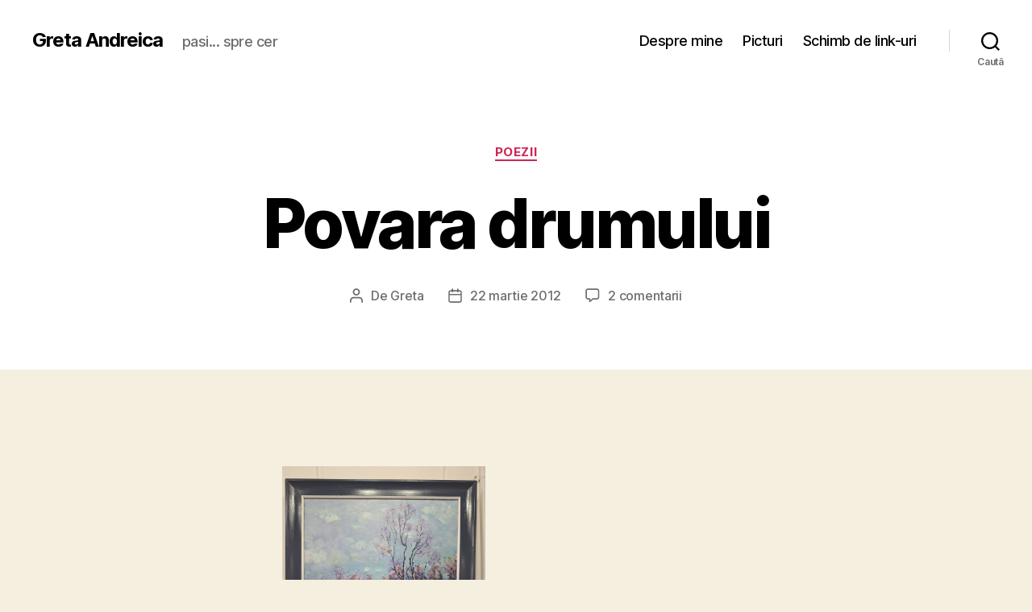

--- FILE ---
content_type: text/html; charset=UTF-8
request_url: http://www.gretta.ro/poezii/pe-drum-2/
body_size: 85371
content:
<!DOCTYPE html><html class="no-js" dir="ltr" lang="ro-RO" prefix="og: https://ogp.me/ns#"> <head> <meta charset="UTF-8"> <meta name="viewport" content="width=device-width, initial-scale=1.0" > <link rel="profile" href="https://gmpg.org/xfn/11"> <title>Povara drumului | Greta Andreica</title> <!-- All in One SEO 4.5.5 - aioseo.com --> <meta name="description" content="Ce soare arid a curs pe drum…S-a așternut… parcă e scrum!Din ce era frumos, cândva pe drumul vieții ce urca,Acum se adună în grămezi poveriCe n-ai timp să le vezi…Și plouă flori? Dar ce de spini…Sunt câini pe drum și sunt haini!Că fură ce este frumos,Lăsând doar spini și scrum pe jos. Iar soarele ce" /> <meta name="robots" content="max-image-preview:large" /> <link rel="canonical" href="http://www.gretta.ro/poezii/pe-drum-2/" /> <meta name="generator" content="All in One SEO (AIOSEO) 4.5.5" /> <meta property="og:locale" content="ro_RO" /> <meta property="og:site_name" content="Greta Andreica | pasi... spre cer" /> <meta property="og:type" content="article" /> <meta property="og:title" content="Povara drumului | Greta Andreica" /> <meta property="og:description" content="Ce soare arid a curs pe drum…S-a așternut… parcă e scrum!Din ce era frumos, cândva pe drumul vieții ce urca,Acum se adună în grămezi poveriCe n-ai timp să le vezi…Și plouă flori? Dar ce de spini…Sunt câini pe drum și sunt haini!Că fură ce este frumos,Lăsând doar spini și scrum pe jos. Iar soarele ce" /> <meta property="og:url" content="http://www.gretta.ro/poezii/pe-drum-2/" /> <meta property="article:published_time" content="2012-03-22T14:58:19+00:00" /> <meta property="article:modified_time" content="2025-12-29T21:20:32+00:00" /> <meta name="twitter:card" content="summary_large_image" /> <meta name="twitter:title" content="Povara drumului | Greta Andreica" /> <meta name="twitter:description" content="Ce soare arid a curs pe drum…S-a așternut… parcă e scrum!Din ce era frumos, cândva pe drumul vieții ce urca,Acum se adună în grămezi poveriCe n-ai timp să le vezi…Și plouă flori? Dar ce de spini…Sunt câini pe drum și sunt haini!Că fură ce este frumos,Lăsând doar spini și scrum pe jos. Iar soarele ce" /> <script type="application/ld+json" class="aioseo-schema"> {"@context":"https:\/\/schema.org","@graph":[{"@type":"Article","@id":"http:\/\/www.gretta.ro\/poezii\/pe-drum-2\/#article","name":"Povara drumului | Greta Andreica","headline":"Povara drumului","author":{"@id":"http:\/\/www.gretta.ro\/author\/greta\/#author"},"publisher":{"@id":"http:\/\/www.gretta.ro\/#organization"},"image":{"@type":"ImageObject","url":"https:\/\/www.gretta.ro\/wp-content\/uploads\/2025\/12\/1000016380-768x1024.jpg","@id":"http:\/\/www.gretta.ro\/poezii\/pe-drum-2\/#articleImage"},"datePublished":"2012-03-22T16:58:19+02:00","dateModified":"2025-12-29T23:20:32+02:00","inLanguage":"ro-RO","commentCount":2,"mainEntityOfPage":{"@id":"http:\/\/www.gretta.ro\/poezii\/pe-drum-2\/#webpage"},"isPartOf":{"@id":"http:\/\/www.gretta.ro\/poezii\/pe-drum-2\/#webpage"},"articleSection":"poezii, calea credin\u0163ei., versuri crestine"},{"@type":"BreadcrumbList","@id":"http:\/\/www.gretta.ro\/poezii\/pe-drum-2\/#breadcrumblist","itemListElement":[{"@type":"ListItem","@id":"http:\/\/www.gretta.ro\/#listItem","position":1,"name":"Prima pagin\u0103","item":"http:\/\/www.gretta.ro\/","nextItem":"http:\/\/www.gretta.ro\/category\/poezii\/#listItem"},{"@type":"ListItem","@id":"http:\/\/www.gretta.ro\/category\/poezii\/#listItem","position":2,"name":"poezii","item":"http:\/\/www.gretta.ro\/category\/poezii\/","nextItem":"http:\/\/www.gretta.ro\/poezii\/pe-drum-2\/#listItem","previousItem":"http:\/\/www.gretta.ro\/#listItem"},{"@type":"ListItem","@id":"http:\/\/www.gretta.ro\/poezii\/pe-drum-2\/#listItem","position":3,"name":"Povara drumului","previousItem":"http:\/\/www.gretta.ro\/category\/poezii\/#listItem"}]},{"@type":"Organization","@id":"http:\/\/www.gretta.ro\/#organization","name":"Greta Andreica","url":"http:\/\/www.gretta.ro\/"},{"@type":"Person","@id":"http:\/\/www.gretta.ro\/author\/greta\/#author","url":"http:\/\/www.gretta.ro\/author\/greta\/","name":"Greta","image":{"@type":"ImageObject","@id":"http:\/\/www.gretta.ro\/poezii\/pe-drum-2\/#authorImage","url":"http:\/\/1.gravatar.com\/avatar\/d5fcb7d640d40ff7c7fc7d7dcbe50953?s=96&d=mm&r=g","width":96,"height":96,"caption":"Greta"}},{"@type":"WebPage","@id":"http:\/\/www.gretta.ro\/poezii\/pe-drum-2\/#webpage","url":"http:\/\/www.gretta.ro\/poezii\/pe-drum-2\/","name":"Povara drumului | Greta Andreica","description":"Ce soare arid a curs pe drum\u2026S-a a\u0219ternut\u2026 parc\u0103 e scrum!Din ce era frumos, c\u00e2ndva pe drumul vie\u021bii ce urca,Acum se adun\u0103 \u00een gr\u0103mezi poveriCe n-ai timp s\u0103 le vezi\u2026\u0218i plou\u0103 flori? Dar ce de spini\u2026Sunt c\u00e2ini pe drum \u0219i sunt haini!C\u0103 fur\u0103 ce este frumos,L\u0103s\u00e2nd doar spini \u0219i scrum pe jos. Iar soarele ce","inLanguage":"ro-RO","isPartOf":{"@id":"http:\/\/www.gretta.ro\/#website"},"breadcrumb":{"@id":"http:\/\/www.gretta.ro\/poezii\/pe-drum-2\/#breadcrumblist"},"author":{"@id":"http:\/\/www.gretta.ro\/author\/greta\/#author"},"creator":{"@id":"http:\/\/www.gretta.ro\/author\/greta\/#author"},"datePublished":"2012-03-22T16:58:19+02:00","dateModified":"2025-12-29T23:20:32+02:00"},{"@type":"WebSite","@id":"http:\/\/www.gretta.ro\/#website","url":"http:\/\/www.gretta.ro\/","name":"Greta Andreica","description":"pasi... spre cer","inLanguage":"ro-RO","publisher":{"@id":"http:\/\/www.gretta.ro\/#organization"}}]} </script> <!-- All in One SEO --><link rel="alternate" type="application/rss+xml" title="Greta Andreica &raquo; Flux" href="http://www.gretta.ro/feed/" /><link rel="alternate" type="application/rss+xml" title="Greta Andreica &raquo; Flux comentarii" href="http://www.gretta.ro/comments/feed/" /><link rel="alternate" type="application/rss+xml" title="Flux comentarii Greta Andreica &raquo; Povara drumului" href="http://www.gretta.ro/poezii/pe-drum-2/feed/" /><script>window._wpemojiSettings = {"baseUrl":"https:\/\/s.w.org\/images\/core\/emoji\/14.0.0\/72x72\/","ext":".png","svgUrl":"https:\/\/s.w.org\/images\/core\/emoji\/14.0.0\/svg\/","svgExt":".svg","source":{"concatemoji":"http:\/\/www.gretta.ro\/wp-includes\/js\/wp-emoji-release.min.js?ver=6.4.7"}};/*! This file is auto-generated */!function(i,n){var o,s,e;function c(e){try{var t={supportTests:e,timestamp:(new Date).valueOf()};sessionStorage.setItem(o,JSON.stringify(t))}catch(e){}}function p(e,t,n){e.clearRect(0,0,e.canvas.width,e.canvas.height),e.fillText(t,0,0);var t=new Uint32Array(e.getImageData(0,0,e.canvas.width,e.canvas.height).data),r=(e.clearRect(0,0,e.canvas.width,e.canvas.height),e.fillText(n,0,0),new Uint32Array(e.getImageData(0,0,e.canvas.width,e.canvas.height).data));return t.every(function(e,t){return e===r[t]})}function u(e,t,n){switch(t){case"flag":return n(e,"\ud83c\udff3\ufe0f\u200d\u26a7\ufe0f","\ud83c\udff3\ufe0f\u200b\u26a7\ufe0f")?!1:!n(e,"\ud83c\uddfa\ud83c\uddf3","\ud83c\uddfa\u200b\ud83c\uddf3")&&!n(e,"\ud83c\udff4\udb40\udc67\udb40\udc62\udb40\udc65\udb40\udc6e\udb40\udc67\udb40\udc7f","\ud83c\udff4\u200b\udb40\udc67\u200b\udb40\udc62\u200b\udb40\udc65\u200b\udb40\udc6e\u200b\udb40\udc67\u200b\udb40\udc7f");case"emoji":return!n(e,"\ud83e\udef1\ud83c\udffb\u200d\ud83e\udef2\ud83c\udfff","\ud83e\udef1\ud83c\udffb\u200b\ud83e\udef2\ud83c\udfff")}return!1}function f(e,t,n){var r="undefined"!=typeof WorkerGlobalScope&&self instanceof WorkerGlobalScope?new OffscreenCanvas(300,150):i.createElement("canvas"),a=r.getContext("2d",{willReadFrequently:!0}),o=(a.textBaseline="top",a.font="600 32px Arial",{});return e.forEach(function(e){o[e]=t(a,e,n)}),o}function t(e){var t=i.createElement("script");t.src=e,t.defer=!0,i.head.appendChild(t)}"undefined"!=typeof Promise&&(o="wpEmojiSettingsSupports",s=["flag","emoji"],n.supports={everything:!0,everythingExceptFlag:!0},e=new Promise(function(e){i.addEventListener("DOMContentLoaded",e,{once:!0})}),new Promise(function(t){var n=function(){try{var e=JSON.parse(sessionStorage.getItem(o));if("object"==typeof e&&"number"==typeof e.timestamp&&(new Date).valueOf()<e.timestamp+604800&&"object"==typeof e.supportTests)return e.supportTests}catch(e){}return null}();if(!n){if("undefined"!=typeof Worker&&"undefined"!=typeof OffscreenCanvas&&"undefined"!=typeof URL&&URL.createObjectURL&&"undefined"!=typeof Blob)try{var e="postMessage("+f.toString()+"("+[JSON.stringify(s),u.toString(),p.toString()].join(",")+"));",r=new Blob([e],{type:"text/javascript"}),a=new Worker(URL.createObjectURL(r),{name:"wpTestEmojiSupports"});return void(a.onmessage=function(e){c(n=e.data),a.terminate(),t(n)})}catch(e){}c(n=f(s,u,p))}t(n)}).then(function(e){for(var t in e)n.supports[t]=e[t],n.supports.everything=n.supports.everything&&n.supports[t],"flag"!==t&&(n.supports.everythingExceptFlag=n.supports.everythingExceptFlag&&n.supports[t]);n.supports.everythingExceptFlag=n.supports.everythingExceptFlag&&!n.supports.flag,n.DOMReady=!1,n.readyCallback=function(){n.DOMReady=!0}}).then(function(){return e}).then(function(){var e;n.supports.everything||(n.readyCallback(),(e=n.source||{}).concatemoji?t(e.concatemoji):e.wpemoji&&e.twemoji&&(t(e.twemoji),t(e.wpemoji)))}))}((window,document),window._wpemojiSettings);</script><link rel='stylesheet' id='prettyphoto-css' href='http://www.gretta.ro/wp-content/plugins/wp-prettyphoto-seo-friendly/css/prettyPhoto-min.css?ver=3.0.1' type='text/css' media='screen' /><style id='wp-emoji-styles-inline-css' type='text/css'> img.wp-smiley, img.emoji { display: inline !important; border: none !important; box-shadow: none !important; height: 1em !important; width: 1em !important; margin: 0 0.07em !important; vertical-align: -0.1em !important; background: none !important; padding: 0 !important; }</style><link rel='stylesheet' id='wp-block-library-css' href='http://www.gretta.ro/wp-includes/css/dist/block-library/style.min.css?ver=6.4.7' type='text/css' media='all' /><style id='classic-theme-styles-inline-css' type='text/css'>/*! This file is auto-generated */.wp-block-button__link{color:#fff;background-color:#32373c;border-radius:9999px;box-shadow:none;text-decoration:none;padding:calc(.667em + 2px) calc(1.333em + 2px);font-size:1.125em}.wp-block-file__button{background:#32373c;color:#fff;text-decoration:none}</style><style id='global-styles-inline-css' type='text/css'>body{--wp--preset--color--black: #000000;--wp--preset--color--cyan-bluish-gray: #abb8c3;--wp--preset--color--white: #ffffff;--wp--preset--color--pale-pink: #f78da7;--wp--preset--color--vivid-red: #cf2e2e;--wp--preset--color--luminous-vivid-orange: #ff6900;--wp--preset--color--luminous-vivid-amber: #fcb900;--wp--preset--color--light-green-cyan: #7bdcb5;--wp--preset--color--vivid-green-cyan: #00d084;--wp--preset--color--pale-cyan-blue: #8ed1fc;--wp--preset--color--vivid-cyan-blue: #0693e3;--wp--preset--color--vivid-purple: #9b51e0;--wp--preset--color--accent: #cd2653;--wp--preset--color--primary: #000000;--wp--preset--color--secondary: #6d6d6d;--wp--preset--color--subtle-background: #dcd7ca;--wp--preset--color--background: #f5efe0;--wp--preset--gradient--vivid-cyan-blue-to-vivid-purple: linear-gradient(135deg,rgba(6,147,227,1) 0%,rgb(155,81,224) 100%);--wp--preset--gradient--light-green-cyan-to-vivid-green-cyan: linear-gradient(135deg,rgb(122,220,180) 0%,rgb(0,208,130) 100%);--wp--preset--gradient--luminous-vivid-amber-to-luminous-vivid-orange: linear-gradient(135deg,rgba(252,185,0,1) 0%,rgba(255,105,0,1) 100%);--wp--preset--gradient--luminous-vivid-orange-to-vivid-red: linear-gradient(135deg,rgba(255,105,0,1) 0%,rgb(207,46,46) 100%);--wp--preset--gradient--very-light-gray-to-cyan-bluish-gray: linear-gradient(135deg,rgb(238,238,238) 0%,rgb(169,184,195) 100%);--wp--preset--gradient--cool-to-warm-spectrum: linear-gradient(135deg,rgb(74,234,220) 0%,rgb(151,120,209) 20%,rgb(207,42,186) 40%,rgb(238,44,130) 60%,rgb(251,105,98) 80%,rgb(254,248,76) 100%);--wp--preset--gradient--blush-light-purple: linear-gradient(135deg,rgb(255,206,236) 0%,rgb(152,150,240) 100%);--wp--preset--gradient--blush-bordeaux: linear-gradient(135deg,rgb(254,205,165) 0%,rgb(254,45,45) 50%,rgb(107,0,62) 100%);--wp--preset--gradient--luminous-dusk: linear-gradient(135deg,rgb(255,203,112) 0%,rgb(199,81,192) 50%,rgb(65,88,208) 100%);--wp--preset--gradient--pale-ocean: linear-gradient(135deg,rgb(255,245,203) 0%,rgb(182,227,212) 50%,rgb(51,167,181) 100%);--wp--preset--gradient--electric-grass: linear-gradient(135deg,rgb(202,248,128) 0%,rgb(113,206,126) 100%);--wp--preset--gradient--midnight: linear-gradient(135deg,rgb(2,3,129) 0%,rgb(40,116,252) 100%);--wp--preset--font-size--small: 18px;--wp--preset--font-size--medium: 20px;--wp--preset--font-size--large: 26.25px;--wp--preset--font-size--x-large: 42px;--wp--preset--font-size--normal: 21px;--wp--preset--font-size--larger: 32px;--wp--preset--spacing--20: 0.44rem;--wp--preset--spacing--30: 0.67rem;--wp--preset--spacing--40: 1rem;--wp--preset--spacing--50: 1.5rem;--wp--preset--spacing--60: 2.25rem;--wp--preset--spacing--70: 3.38rem;--wp--preset--spacing--80: 5.06rem;--wp--preset--shadow--natural: 6px 6px 9px rgba(0, 0, 0, 0.2);--wp--preset--shadow--deep: 12px 12px 50px rgba(0, 0, 0, 0.4);--wp--preset--shadow--sharp: 6px 6px 0px rgba(0, 0, 0, 0.2);--wp--preset--shadow--outlined: 6px 6px 0px -3px rgba(255, 255, 255, 1), 6px 6px rgba(0, 0, 0, 1);--wp--preset--shadow--crisp: 6px 6px 0px rgba(0, 0, 0, 1);}:where(.is-layout-flex){gap: 0.5em;}:where(.is-layout-grid){gap: 0.5em;}body .is-layout-flow > .alignleft{float: left;margin-inline-start: 0;margin-inline-end: 2em;}body .is-layout-flow > .alignright{float: right;margin-inline-start: 2em;margin-inline-end: 0;}body .is-layout-flow > .aligncenter{margin-left: auto !important;margin-right: auto !important;}body .is-layout-constrained > .alignleft{float: left;margin-inline-start: 0;margin-inline-end: 2em;}body .is-layout-constrained > .alignright{float: right;margin-inline-start: 2em;margin-inline-end: 0;}body .is-layout-constrained > .aligncenter{margin-left: auto !important;margin-right: auto !important;}body .is-layout-constrained > :where(:not(.alignleft):not(.alignright):not(.alignfull)){max-width: var(--wp--style--global--content-size);margin-left: auto !important;margin-right: auto !important;}body .is-layout-constrained > .alignwide{max-width: var(--wp--style--global--wide-size);}body .is-layout-flex{display: flex;}body .is-layout-flex{flex-wrap: wrap;align-items: center;}body .is-layout-flex > *{margin: 0;}body .is-layout-grid{display: grid;}body .is-layout-grid > *{margin: 0;}:where(.wp-block-columns.is-layout-flex){gap: 2em;}:where(.wp-block-columns.is-layout-grid){gap: 2em;}:where(.wp-block-post-template.is-layout-flex){gap: 1.25em;}:where(.wp-block-post-template.is-layout-grid){gap: 1.25em;}.has-black-color{color: var(--wp--preset--color--black) !important;}.has-cyan-bluish-gray-color{color: var(--wp--preset--color--cyan-bluish-gray) !important;}.has-white-color{color: var(--wp--preset--color--white) !important;}.has-pale-pink-color{color: var(--wp--preset--color--pale-pink) !important;}.has-vivid-red-color{color: var(--wp--preset--color--vivid-red) !important;}.has-luminous-vivid-orange-color{color: var(--wp--preset--color--luminous-vivid-orange) !important;}.has-luminous-vivid-amber-color{color: var(--wp--preset--color--luminous-vivid-amber) !important;}.has-light-green-cyan-color{color: var(--wp--preset--color--light-green-cyan) !important;}.has-vivid-green-cyan-color{color: var(--wp--preset--color--vivid-green-cyan) !important;}.has-pale-cyan-blue-color{color: var(--wp--preset--color--pale-cyan-blue) !important;}.has-vivid-cyan-blue-color{color: var(--wp--preset--color--vivid-cyan-blue) !important;}.has-vivid-purple-color{color: var(--wp--preset--color--vivid-purple) !important;}.has-black-background-color{background-color: var(--wp--preset--color--black) !important;}.has-cyan-bluish-gray-background-color{background-color: var(--wp--preset--color--cyan-bluish-gray) !important;}.has-white-background-color{background-color: var(--wp--preset--color--white) !important;}.has-pale-pink-background-color{background-color: var(--wp--preset--color--pale-pink) !important;}.has-vivid-red-background-color{background-color: var(--wp--preset--color--vivid-red) !important;}.has-luminous-vivid-orange-background-color{background-color: var(--wp--preset--color--luminous-vivid-orange) !important;}.has-luminous-vivid-amber-background-color{background-color: var(--wp--preset--color--luminous-vivid-amber) !important;}.has-light-green-cyan-background-color{background-color: var(--wp--preset--color--light-green-cyan) !important;}.has-vivid-green-cyan-background-color{background-color: var(--wp--preset--color--vivid-green-cyan) !important;}.has-pale-cyan-blue-background-color{background-color: var(--wp--preset--color--pale-cyan-blue) !important;}.has-vivid-cyan-blue-background-color{background-color: var(--wp--preset--color--vivid-cyan-blue) !important;}.has-vivid-purple-background-color{background-color: var(--wp--preset--color--vivid-purple) !important;}.has-black-border-color{border-color: var(--wp--preset--color--black) !important;}.has-cyan-bluish-gray-border-color{border-color: var(--wp--preset--color--cyan-bluish-gray) !important;}.has-white-border-color{border-color: var(--wp--preset--color--white) !important;}.has-pale-pink-border-color{border-color: var(--wp--preset--color--pale-pink) !important;}.has-vivid-red-border-color{border-color: var(--wp--preset--color--vivid-red) !important;}.has-luminous-vivid-orange-border-color{border-color: var(--wp--preset--color--luminous-vivid-orange) !important;}.has-luminous-vivid-amber-border-color{border-color: var(--wp--preset--color--luminous-vivid-amber) !important;}.has-light-green-cyan-border-color{border-color: var(--wp--preset--color--light-green-cyan) !important;}.has-vivid-green-cyan-border-color{border-color: var(--wp--preset--color--vivid-green-cyan) !important;}.has-pale-cyan-blue-border-color{border-color: var(--wp--preset--color--pale-cyan-blue) !important;}.has-vivid-cyan-blue-border-color{border-color: var(--wp--preset--color--vivid-cyan-blue) !important;}.has-vivid-purple-border-color{border-color: var(--wp--preset--color--vivid-purple) !important;}.has-vivid-cyan-blue-to-vivid-purple-gradient-background{background: var(--wp--preset--gradient--vivid-cyan-blue-to-vivid-purple) !important;}.has-light-green-cyan-to-vivid-green-cyan-gradient-background{background: var(--wp--preset--gradient--light-green-cyan-to-vivid-green-cyan) !important;}.has-luminous-vivid-amber-to-luminous-vivid-orange-gradient-background{background: var(--wp--preset--gradient--luminous-vivid-amber-to-luminous-vivid-orange) !important;}.has-luminous-vivid-orange-to-vivid-red-gradient-background{background: var(--wp--preset--gradient--luminous-vivid-orange-to-vivid-red) !important;}.has-very-light-gray-to-cyan-bluish-gray-gradient-background{background: var(--wp--preset--gradient--very-light-gray-to-cyan-bluish-gray) !important;}.has-cool-to-warm-spectrum-gradient-background{background: var(--wp--preset--gradient--cool-to-warm-spectrum) !important;}.has-blush-light-purple-gradient-background{background: var(--wp--preset--gradient--blush-light-purple) !important;}.has-blush-bordeaux-gradient-background{background: var(--wp--preset--gradient--blush-bordeaux) !important;}.has-luminous-dusk-gradient-background{background: var(--wp--preset--gradient--luminous-dusk) !important;}.has-pale-ocean-gradient-background{background: var(--wp--preset--gradient--pale-ocean) !important;}.has-electric-grass-gradient-background{background: var(--wp--preset--gradient--electric-grass) !important;}.has-midnight-gradient-background{background: var(--wp--preset--gradient--midnight) !important;}.has-small-font-size{font-size: var(--wp--preset--font-size--small) !important;}.has-medium-font-size{font-size: var(--wp--preset--font-size--medium) !important;}.has-large-font-size{font-size: var(--wp--preset--font-size--large) !important;}.has-x-large-font-size{font-size: var(--wp--preset--font-size--x-large) !important;}.wp-block-navigation a:where(:not(.wp-element-button)){color: inherit;}:where(.wp-block-post-template.is-layout-flex){gap: 1.25em;}:where(.wp-block-post-template.is-layout-grid){gap: 1.25em;}:where(.wp-block-columns.is-layout-flex){gap: 2em;}:where(.wp-block-columns.is-layout-grid){gap: 2em;}.wp-block-pullquote{font-size: 1.5em;line-height: 1.6;}</style><link rel='stylesheet' id='twentytwenty-style-css' href='http://www.gretta.ro/wp-content/themes/twentytwenty/style.css?ver=2.5' type='text/css' media='all' /><style id='twentytwenty-style-inline-css' type='text/css'>.color-accent,.color-accent-hover:hover,.color-accent-hover:focus,:root .has-accent-color,.has-drop-cap:not(:focus):first-letter,.wp-block-button.is-style-outline,a { color: #cd2653; }blockquote,.border-color-accent,.border-color-accent-hover:hover,.border-color-accent-hover:focus { border-color: #cd2653; }button,.button,.faux-button,.wp-block-button__link,.wp-block-file .wp-block-file__button,input[type="button"],input[type="reset"],input[type="submit"],.bg-accent,.bg-accent-hover:hover,.bg-accent-hover:focus,:root .has-accent-background-color,.comment-reply-link { background-color: #cd2653; }.fill-children-accent,.fill-children-accent * { fill: #cd2653; }body,.entry-title a,:root .has-primary-color { color: #000000; }:root .has-primary-background-color { background-color: #000000; }cite,figcaption,.wp-caption-text,.post-meta,.entry-content .wp-block-archives li,.entry-content .wp-block-categories li,.entry-content .wp-block-latest-posts li,.wp-block-latest-comments__comment-date,.wp-block-latest-posts__post-date,.wp-block-embed figcaption,.wp-block-image figcaption,.wp-block-pullquote cite,.comment-metadata,.comment-respond .comment-notes,.comment-respond .logged-in-as,.pagination .dots,.entry-content hr:not(.has-background),hr.styled-separator,:root .has-secondary-color { color: #6d6d6d; }:root .has-secondary-background-color { background-color: #6d6d6d; }pre,fieldset,input,textarea,table,table *,hr { border-color: #dcd7ca; }caption,code,code,kbd,samp,.wp-block-table.is-style-stripes tbody tr:nth-child(odd),:root .has-subtle-background-background-color { background-color: #dcd7ca; }.wp-block-table.is-style-stripes { border-bottom-color: #dcd7ca; }.wp-block-latest-posts.is-grid li { border-top-color: #dcd7ca; }:root .has-subtle-background-color { color: #dcd7ca; }body:not(.overlay-header) .primary-menu > li > a,body:not(.overlay-header) .primary-menu > li > .icon,.modal-menu a,.footer-menu a, .footer-widgets a:where(:not(.wp-block-button__link)),#site-footer .wp-block-button.is-style-outline,.wp-block-pullquote:before,.singular:not(.overlay-header) .entry-header a,.archive-header a,.header-footer-group .color-accent,.header-footer-group .color-accent-hover:hover { color: #cd2653; }.social-icons a,#site-footer button:not(.toggle),#site-footer .button,#site-footer .faux-button,#site-footer .wp-block-button__link,#site-footer .wp-block-file__button,#site-footer input[type="button"],#site-footer input[type="reset"],#site-footer input[type="submit"] { background-color: #cd2653; }.header-footer-group,body:not(.overlay-header) #site-header .toggle,.menu-modal .toggle { color: #000000; }body:not(.overlay-header) .primary-menu ul { background-color: #000000; }body:not(.overlay-header) .primary-menu > li > ul:after { border-bottom-color: #000000; }body:not(.overlay-header) .primary-menu ul ul:after { border-left-color: #000000; }.site-description,body:not(.overlay-header) .toggle-inner .toggle-text,.widget .post-date,.widget .rss-date,.widget_archive li,.widget_categories li,.widget cite,.widget_pages li,.widget_meta li,.widget_nav_menu li,.powered-by-wordpress,.to-the-top,.singular .entry-header .post-meta,.singular:not(.overlay-header) .entry-header .post-meta a { color: #6d6d6d; }.header-footer-group pre,.header-footer-group fieldset,.header-footer-group input,.header-footer-group textarea,.header-footer-group table,.header-footer-group table *,.footer-nav-widgets-wrapper,#site-footer,.menu-modal nav *,.footer-widgets-outer-wrapper,.footer-top { border-color: #dcd7ca; }.header-footer-group table caption,body:not(.overlay-header) .header-inner .toggle-wrapper::before { background-color: #dcd7ca; }</style><link rel='stylesheet' id='twentytwenty-print-style-css' href='http://www.gretta.ro/wp-content/themes/twentytwenty/print.css?ver=2.5' type='text/css' media='print' /><script src="http://www.gretta.ro/wp-content/plugins/wp-prettyphoto-seo-friendly/js/jquery-1.4.2.min.js?ver=1.4.2" id="jquery-js"></script><script src="http://www.gretta.ro/wp-content/plugins/wp-prettyphoto-seo-friendly/js/jquery.prettyPhoto.js?ver=3.0.1" id="prettyphoto-js"></script><script src="http://www.gretta.ro/wp-content/plugins/wp-prettyphoto-seo-friendly/seojs/inline.js?ver=6.4.7" id="prettyphotoinline-js"></script><script src="http://www.gretta.ro/wp-content/themes/twentytwenty/assets/js/index.js?ver=2.5" id="twentytwenty-js-js" defer data-wp-strategy="defer"></script><link rel="https://api.w.org/" href="http://www.gretta.ro/wp-json/" /><link rel="alternate" type="application/json" href="http://www.gretta.ro/wp-json/wp/v2/posts/2621" /><link rel="EditURI" type="application/rsd+xml" title="RSD" href="http://www.gretta.ro/xmlrpc.php?rsd" /><meta name="generator" content="WordPress 6.4.7" /><link rel='shortlink' href='http://www.gretta.ro/?p=2621' /><link rel="alternate" type="application/json+oembed" href="http://www.gretta.ro/wp-json/oembed/1.0/embed?url=http%3A%2F%2Fwww.gretta.ro%2Fpoezii%2Fpe-drum-2%2F" /><link rel="alternate" type="text/xml+oembed" href="http://www.gretta.ro/wp-json/oembed/1.0/embed?url=http%3A%2F%2Fwww.gretta.ro%2Fpoezii%2Fpe-drum-2%2F&#038;format=xml" /><link rel="stylesheet" type="text/css" href="http://www.gretta.ro/wp-content/plugins/wp-recaptcha/recaptcha.css" /> <script>document.documentElement.className = document.documentElement.className.replace( 'no-js', 'js' );</script> <style>.recentcomments a{display:inline !important;padding:0 !important;margin:0 !important;}</style> </head> <body class="post-template-default single single-post postid-2621 single-format-standard wp-embed-responsive singular enable-search-modal missing-post-thumbnail has-single-pagination showing-comments show-avatars footer-top-visible"> <a class="skip-link screen-reader-text" href="#site-content">Sari la conținut</a> <header id="site-header" class="header-footer-group"> <div class="header-inner section-inner"> <div class="header-titles-wrapper"> <button class="toggle search-toggle mobile-search-toggle" data-toggle-target=".search-modal" data-toggle-body-class="showing-search-modal" data-set-focus=".search-modal .search-field" aria-expanded="false"> <span class="toggle-inner"> <span class="toggle-icon"> <svg class="svg-icon" aria-hidden="true" role="img" focusable="false" xmlns="http://www.w3.org/2000/svg" width="23" height="23" viewBox="0 0 23 23"><path d="M38.710696,48.0601792 L43,52.3494831 L41.3494831,54 L37.0601792,49.710696 C35.2632422,51.1481185 32.9839107,52.0076499 30.5038249,52.0076499 C24.7027226,52.0076499 20,47.3049272 20,41.5038249 C20,35.7027226 24.7027226,31 30.5038249,31 C36.3049272,31 41.0076499,35.7027226 41.0076499,41.5038249 C41.0076499,43.9839107 40.1481185,46.2632422 38.710696,48.0601792 Z M36.3875844,47.1716785 C37.8030221,45.7026647 38.6734666,43.7048964 38.6734666,41.5038249 C38.6734666,36.9918565 35.0157934,33.3341833 30.5038249,33.3341833 C25.9918565,33.3341833 22.3341833,36.9918565 22.3341833,41.5038249 C22.3341833,46.0157934 25.9918565,49.6734666 30.5038249,49.6734666 C32.7048964,49.6734666 34.7026647,48.8030221 36.1716785,47.3875844 C36.2023931,47.347638 36.2360451,47.3092237 36.2726343,47.2726343 C36.3092237,47.2360451 36.347638,47.2023931 36.3875844,47.1716785 Z" transform="translate(-20 -31)" /></svg> </span> <span class="toggle-text">Caută</span> </span> </button><!-- .search-toggle --> <div class="header-titles"> <div class="site-title faux-heading"><a href="http://www.gretta.ro/">Greta Andreica</a></div><div class="site-description">pasi... spre cer</div><!-- .site-description --> </div><!-- .header-titles --> <button class="toggle nav-toggle mobile-nav-toggle" data-toggle-target=".menu-modal" data-toggle-body-class="showing-menu-modal" aria-expanded="false" data-set-focus=".close-nav-toggle"> <span class="toggle-inner"> <span class="toggle-icon"> <svg class="svg-icon" aria-hidden="true" role="img" focusable="false" xmlns="http://www.w3.org/2000/svg" width="26" height="7" viewBox="0 0 26 7"><path fill-rule="evenodd" d="M332.5,45 C330.567003,45 329,43.4329966 329,41.5 C329,39.5670034 330.567003,38 332.5,38 C334.432997,38 336,39.5670034 336,41.5 C336,43.4329966 334.432997,45 332.5,45 Z M342,45 C340.067003,45 338.5,43.4329966 338.5,41.5 C338.5,39.5670034 340.067003,38 342,38 C343.932997,38 345.5,39.5670034 345.5,41.5 C345.5,43.4329966 343.932997,45 342,45 Z M351.5,45 C349.567003,45 348,43.4329966 348,41.5 C348,39.5670034 349.567003,38 351.5,38 C353.432997,38 355,39.5670034 355,41.5 C355,43.4329966 353.432997,45 351.5,45 Z" transform="translate(-329 -38)" /></svg> </span> <span class="toggle-text">Meniu</span> </span> </button><!-- .nav-toggle --> </div><!-- .header-titles-wrapper --> <div class="header-navigation-wrapper"> <nav class="primary-menu-wrapper" aria-label="Orizontal"> <ul class="primary-menu reset-list-style"> <li class="page_item page-item-2"><a href="http://www.gretta.ro/despre/">Despre mine</a></li><li class="page_item page-item-297"><a href="http://www.gretta.ro/picturi/">Picturi</a></li><li class="page_item page-item-1327"><a href="http://www.gretta.ro/schimb-de-link-uri/">Schimb de link-uri</a></li> </ul> </nav><!-- .primary-menu-wrapper --> <div class="header-toggles hide-no-js"> <div class="toggle-wrapper search-toggle-wrapper"> <button class="toggle search-toggle desktop-search-toggle" data-toggle-target=".search-modal" data-toggle-body-class="showing-search-modal" data-set-focus=".search-modal .search-field" aria-expanded="false"> <span class="toggle-inner"> <svg class="svg-icon" aria-hidden="true" role="img" focusable="false" xmlns="http://www.w3.org/2000/svg" width="23" height="23" viewBox="0 0 23 23"><path d="M38.710696,48.0601792 L43,52.3494831 L41.3494831,54 L37.0601792,49.710696 C35.2632422,51.1481185 32.9839107,52.0076499 30.5038249,52.0076499 C24.7027226,52.0076499 20,47.3049272 20,41.5038249 C20,35.7027226 24.7027226,31 30.5038249,31 C36.3049272,31 41.0076499,35.7027226 41.0076499,41.5038249 C41.0076499,43.9839107 40.1481185,46.2632422 38.710696,48.0601792 Z M36.3875844,47.1716785 C37.8030221,45.7026647 38.6734666,43.7048964 38.6734666,41.5038249 C38.6734666,36.9918565 35.0157934,33.3341833 30.5038249,33.3341833 C25.9918565,33.3341833 22.3341833,36.9918565 22.3341833,41.5038249 C22.3341833,46.0157934 25.9918565,49.6734666 30.5038249,49.6734666 C32.7048964,49.6734666 34.7026647,48.8030221 36.1716785,47.3875844 C36.2023931,47.347638 36.2360451,47.3092237 36.2726343,47.2726343 C36.3092237,47.2360451 36.347638,47.2023931 36.3875844,47.1716785 Z" transform="translate(-20 -31)" /></svg> <span class="toggle-text">Caută</span> </span> </button><!-- .search-toggle --> </div> </div><!-- .header-toggles --> </div><!-- .header-navigation-wrapper --> </div><!-- .header-inner --> <div class="search-modal cover-modal header-footer-group" data-modal-target-string=".search-modal" role="dialog" aria-modal="true" aria-label="Caută"> <div class="search-modal-inner modal-inner"> <div class="section-inner"> <form role="search" aria-label="Caută după:" method="get" class="search-form" action="http://www.gretta.ro/"> <label for="search-form-1"> <span class="screen-reader-text"> Caută după: </span> <input type="search" id="search-form-1" class="search-field" placeholder="Caută..." value="" name="s" /> </label> <input type="submit" class="search-submit" value="Caută" /></form> <button class="toggle search-untoggle close-search-toggle fill-children-current-color" data-toggle-target=".search-modal" data-toggle-body-class="showing-search-modal" data-set-focus=".search-modal .search-field"> <span class="screen-reader-text"> Închide căutarea </span> <svg class="svg-icon" aria-hidden="true" role="img" focusable="false" xmlns="http://www.w3.org/2000/svg" width="16" height="16" viewBox="0 0 16 16"><polygon fill="" fill-rule="evenodd" points="6.852 7.649 .399 1.195 1.445 .149 7.899 6.602 14.352 .149 15.399 1.195 8.945 7.649 15.399 14.102 14.352 15.149 7.899 8.695 1.445 15.149 .399 14.102" /></svg> </button><!-- .search-toggle --> </div><!-- .section-inner --> </div><!-- .search-modal-inner --></div><!-- .menu-modal --> </header><!-- #site-header --> <div class="menu-modal cover-modal header-footer-group" data-modal-target-string=".menu-modal"> <div class="menu-modal-inner modal-inner"> <div class="menu-wrapper section-inner"> <div class="menu-top"> <button class="toggle close-nav-toggle fill-children-current-color" data-toggle-target=".menu-modal" data-toggle-body-class="showing-menu-modal" data-set-focus=".menu-modal"> <span class="toggle-text">Închide meniul</span> <svg class="svg-icon" aria-hidden="true" role="img" focusable="false" xmlns="http://www.w3.org/2000/svg" width="16" height="16" viewBox="0 0 16 16"><polygon fill="" fill-rule="evenodd" points="6.852 7.649 .399 1.195 1.445 .149 7.899 6.602 14.352 .149 15.399 1.195 8.945 7.649 15.399 14.102 14.352 15.149 7.899 8.695 1.445 15.149 .399 14.102" /></svg> </button><!-- .nav-toggle --> <nav class="mobile-menu" aria-label="Mobil"> <ul class="modal-menu reset-list-style"> <li class="page_item page-item-2"><div class="ancestor-wrapper"><a href="http://www.gretta.ro/despre/">Despre mine</a></div><!-- .ancestor-wrapper --></li><li class="page_item page-item-297"><div class="ancestor-wrapper"><a href="http://www.gretta.ro/picturi/">Picturi</a></div><!-- .ancestor-wrapper --></li><li class="page_item page-item-1327"><div class="ancestor-wrapper"><a href="http://www.gretta.ro/schimb-de-link-uri/">Schimb de link-uri</a></div><!-- .ancestor-wrapper --></li> </ul> </nav> </div><!-- .menu-top --> <div class="menu-bottom"> </div><!-- .menu-bottom --> </div><!-- .menu-wrapper --> </div><!-- .menu-modal-inner --></div><!-- .menu-modal --><main id="site-content"> <article class="post-2621 post type-post status-publish format-standard hentry category-poezii tag-calea-credintei tag-versuri-crestine" id="post-2621"> <header class="entry-header has-text-align-center header-footer-group"> <div class="entry-header-inner section-inner medium"> <div class="entry-categories"> <span class="screen-reader-text"> Categorii </span> <div class="entry-categories-inner"> <a href="http://www.gretta.ro/category/poezii/" rel="category tag">poezii</a> </div><!-- .entry-categories-inner --> </div><!-- .entry-categories --> <h1 class="entry-title">Povara drumului</h1> <div class="post-meta-wrapper post-meta-single post-meta-single-top"> <ul class="post-meta"> <li class="post-author meta-wrapper"> <span class="meta-icon"> <span class="screen-reader-text"> Autor articol </span> <svg class="svg-icon" aria-hidden="true" role="img" focusable="false" xmlns="http://www.w3.org/2000/svg" width="18" height="20" viewBox="0 0 18 20"><path fill="" d="M18,19 C18,19.5522847 17.5522847,20 17,20 C16.4477153,20 16,19.5522847 16,19 L16,17 C16,15.3431458 14.6568542,14 13,14 L5,14 C3.34314575,14 2,15.3431458 2,17 L2,19 C2,19.5522847 1.55228475,20 1,20 C0.44771525,20 0,19.5522847 0,19 L0,17 C0,14.2385763 2.23857625,12 5,12 L13,12 C15.7614237,12 18,14.2385763 18,17 L18,19 Z M9,10 C6.23857625,10 4,7.76142375 4,5 C4,2.23857625 6.23857625,0 9,0 C11.7614237,0 14,2.23857625 14,5 C14,7.76142375 11.7614237,10 9,10 Z M9,8 C10.6568542,8 12,6.65685425 12,5 C12,3.34314575 10.6568542,2 9,2 C7.34314575,2 6,3.34314575 6,5 C6,6.65685425 7.34314575,8 9,8 Z" /></svg> </span> <span class="meta-text"> De <a href="http://www.gretta.ro/author/greta/">Greta</a> </span> </li> <li class="post-date meta-wrapper"> <span class="meta-icon"> <span class="screen-reader-text"> Dată articol </span> <svg class="svg-icon" aria-hidden="true" role="img" focusable="false" xmlns="http://www.w3.org/2000/svg" width="18" height="19" viewBox="0 0 18 19"><path fill="" d="M4.60069444,4.09375 L3.25,4.09375 C2.47334957,4.09375 1.84375,4.72334957 1.84375,5.5 L1.84375,7.26736111 L16.15625,7.26736111 L16.15625,5.5 C16.15625,4.72334957 15.5266504,4.09375 14.75,4.09375 L13.3993056,4.09375 L13.3993056,4.55555556 C13.3993056,5.02154581 13.0215458,5.39930556 12.5555556,5.39930556 C12.0895653,5.39930556 11.7118056,5.02154581 11.7118056,4.55555556 L11.7118056,4.09375 L6.28819444,4.09375 L6.28819444,4.55555556 C6.28819444,5.02154581 5.9104347,5.39930556 5.44444444,5.39930556 C4.97845419,5.39930556 4.60069444,5.02154581 4.60069444,4.55555556 L4.60069444,4.09375 Z M6.28819444,2.40625 L11.7118056,2.40625 L11.7118056,1 C11.7118056,0.534009742 12.0895653,0.15625 12.5555556,0.15625 C13.0215458,0.15625 13.3993056,0.534009742 13.3993056,1 L13.3993056,2.40625 L14.75,2.40625 C16.4586309,2.40625 17.84375,3.79136906 17.84375,5.5 L17.84375,15.875 C17.84375,17.5836309 16.4586309,18.96875 14.75,18.96875 L3.25,18.96875 C1.54136906,18.96875 0.15625,17.5836309 0.15625,15.875 L0.15625,5.5 C0.15625,3.79136906 1.54136906,2.40625 3.25,2.40625 L4.60069444,2.40625 L4.60069444,1 C4.60069444,0.534009742 4.97845419,0.15625 5.44444444,0.15625 C5.9104347,0.15625 6.28819444,0.534009742 6.28819444,1 L6.28819444,2.40625 Z M1.84375,8.95486111 L1.84375,15.875 C1.84375,16.6516504 2.47334957,17.28125 3.25,17.28125 L14.75,17.28125 C15.5266504,17.28125 16.15625,16.6516504 16.15625,15.875 L16.15625,8.95486111 L1.84375,8.95486111 Z" /></svg> </span> <span class="meta-text"> <a href="http://www.gretta.ro/poezii/pe-drum-2/">22 martie 2012</a> </span> </li> <li class="post-comment-link meta-wrapper"> <span class="meta-icon"> <svg class="svg-icon" aria-hidden="true" role="img" focusable="false" xmlns="http://www.w3.org/2000/svg" width="19" height="19" viewBox="0 0 19 19"><path d="M9.43016863,13.2235931 C9.58624731,13.094699 9.7823475,13.0241935 9.98476849,13.0241935 L15.0564516,13.0241935 C15.8581553,13.0241935 16.5080645,12.3742843 16.5080645,11.5725806 L16.5080645,3.44354839 C16.5080645,2.64184472 15.8581553,1.99193548 15.0564516,1.99193548 L3.44354839,1.99193548 C2.64184472,1.99193548 1.99193548,2.64184472 1.99193548,3.44354839 L1.99193548,11.5725806 C1.99193548,12.3742843 2.64184472,13.0241935 3.44354839,13.0241935 L5.76612903,13.0241935 C6.24715123,13.0241935 6.63709677,13.4141391 6.63709677,13.8951613 L6.63709677,15.5301903 L9.43016863,13.2235931 Z M3.44354839,14.766129 C1.67980032,14.766129 0.25,13.3363287 0.25,11.5725806 L0.25,3.44354839 C0.25,1.67980032 1.67980032,0.25 3.44354839,0.25 L15.0564516,0.25 C16.8201997,0.25 18.25,1.67980032 18.25,3.44354839 L18.25,11.5725806 C18.25,13.3363287 16.8201997,14.766129 15.0564516,14.766129 L10.2979143,14.766129 L6.32072889,18.0506004 C5.75274472,18.5196577 4.89516129,18.1156602 4.89516129,17.3790323 L4.89516129,14.766129 L3.44354839,14.766129 Z" /></svg> </span> <span class="meta-text"> <a href="http://www.gretta.ro/poezii/pe-drum-2/#comments">2 comentarii<span class="screen-reader-text"> la Povara drumului</span></a> </span> </li> </ul><!-- .post-meta --> </div><!-- .post-meta-wrapper --> </div><!-- .entry-header-inner --></header><!-- .entry-header --> <div class="post-inner thin "> <div class="entry-content"> <p></p><figure class="wp-block-image size-large is-resized"><a href="https://www.gretta.ro/wp-content/uploads/2025/12/1000016380-scaled.jpg" rel="wp-prettyPhoto-SEO-Friendly[g2621]"><img fetchpriority="high" decoding="async" width="768" height="1024" src="https://www.gretta.ro/wp-content/uploads/2025/12/1000016380-768x1024.jpg" alt="" class="wp-image-5726" style="width:252px;height:auto" srcset="http://www.gretta.ro/wp-content/uploads/2025/12/1000016380-768x1024.jpg 768w, http://www.gretta.ro/wp-content/uploads/2025/12/1000016380-225x300.jpg 225w, http://www.gretta.ro/wp-content/uploads/2025/12/1000016380-1152x1536.jpg 1152w, http://www.gretta.ro/wp-content/uploads/2025/12/1000016380-1536x2048.jpg 1536w, http://www.gretta.ro/wp-content/uploads/2025/12/1000016380-1200x1600.jpg 1200w, http://www.gretta.ro/wp-content/uploads/2025/12/1000016380-1980x2640.jpg 1980w, http://www.gretta.ro/wp-content/uploads/2025/12/1000016380-scaled.jpg 1920w" sizes="(max-width: 768px) 100vw, 768px" /></a></figure><p><br>Ce soare arid a curs pe drum…<br>S-a așternut… parcă e scrum!<br>Din ce era frumos, cândva pe drumul vieții ce urca,<br>Acum se adună în grămezi poveri<br>Ce n-ai timp să le vezi…<br>Și plouă flori?</p><p><br>Dar ce de spini…<br>Sunt câini pe drum și sunt haini!<br>Că fură ce este frumos,<br>Lăsând doar spini și scrum pe jos.</p><p><br>Iar soarele ce ne încălzea…<br>Acum ne arde-n calea sa.</p><p><br>Mărșăluim cu guri flămânde,<br>Iar tălpile ni-s sângerânde.<br>Mai cerem apă pentru drum,<br>Murdai suntem de-al vieții scrum.</p><p><br>Ne dă a Ta lumină sfântă,<br>Că inima ni-e sângerândă.<br>Să curgă ploaia Ta din cer,<br>Să nu fim între cei ce pier.</p><p></p> </div><!-- .entry-content --> </div><!-- .post-inner --> <div class="section-inner"> <div class="post-meta-wrapper post-meta-single post-meta-single-bottom"> <ul class="post-meta"> <li class="post-tags meta-wrapper"> <span class="meta-icon"> <span class="screen-reader-text"> Etichete </span> <svg class="svg-icon" aria-hidden="true" role="img" focusable="false" xmlns="http://www.w3.org/2000/svg" width="18" height="18" viewBox="0 0 18 18"><path fill="" d="M15.4496399,8.42490555 L8.66109799,1.63636364 L1.63636364,1.63636364 L1.63636364,8.66081885 L8.42522727,15.44178 C8.57869221,15.5954158 8.78693789,15.6817418 9.00409091,15.6817418 C9.22124393,15.6817418 9.42948961,15.5954158 9.58327627,15.4414581 L15.4486339,9.57610048 C15.7651495,9.25692435 15.7649133,8.74206554 15.4496399,8.42490555 Z M16.6084423,10.7304545 L10.7406818,16.59822 C10.280287,17.0591273 9.65554997,17.3181054 9.00409091,17.3181054 C8.35263185,17.3181054 7.72789481,17.0591273 7.26815877,16.5988788 L0.239976954,9.57887876 C0.0863319284,9.4254126 0,9.21716044 0,9 L0,0.818181818 C0,0.366312477 0.366312477,0 0.818181818,0 L9,0 C9.21699531,0 9.42510306,0.0862010512 9.57854191,0.239639906 L16.6084423,7.26954545 C17.5601275,8.22691012 17.5601275,9.77308988 16.6084423,10.7304545 Z M5,6 C4.44771525,6 4,5.55228475 4,5 C4,4.44771525 4.44771525,4 5,4 C5.55228475,4 6,4.44771525 6,5 C6,5.55228475 5.55228475,6 5,6 Z" /></svg> </span> <span class="meta-text"> <a href="http://www.gretta.ro/tag/calea-credintei/" rel="tag">calea credinţei.</a>, <a href="http://www.gretta.ro/tag/versuri-crestine/" rel="tag">versuri crestine</a> </span> </li> </ul><!-- .post-meta --> </div><!-- .post-meta-wrapper --> </div><!-- .section-inner --> <nav class="pagination-single section-inner" aria-label="Articol"> <hr class="styled-separator is-style-wide" aria-hidden="true" /> <div class="pagination-single-inner"> <a class="previous-post" href="http://www.gretta.ro/fara-categorie/singuratate-n-universul-meu/"> <span class="arrow" aria-hidden="true">&larr;</span> <span class="title"><span class="title-inner">Singuratate-n universul meu</span></span> </a> <a class="next-post" href="http://www.gretta.ro/poezii/chiar-daca-tot-launtrul-geme-2/"> <span class="arrow" aria-hidden="true">&rarr;</span> <span class="title"><span class="title-inner">Chiar dacă tot lăuntrul geme</span></span> </a> </div><!-- .pagination-single-inner --> <hr class="styled-separator is-style-wide" aria-hidden="true" /> </nav><!-- .pagination-single --> <div class="comments-wrapper section-inner"> <div class="comments" id="comments"> <div class="comments-header section-inner small max-percentage"> <h2 class="comment-reply-title"> 2 răspunsuri la &ldquo;Povara drumului&rdquo; </h2><!-- .comments-title --> </div><!-- .comments-header --> <div class="comments-inner section-inner thin max-percentage"> <div id="comment-817" class="comment even thread-even depth-1 parent"> <article id="div-comment-817" class="comment-body"> <footer class="comment-meta"> <div class="comment-author vcard"> <img alt='' src='http://1.gravatar.com/avatar/dc16b58fbbaacc73709defd0d21b6156?s=120&#038;d=mm&#038;r=g' class='avatar avatar-120 photo' height='120' width='120' /><span class="fn">Alexandra</span><span class="screen-reader-text says">spune:</span> </div><!-- .comment-author --> <div class="comment-metadata"> <a href="http://www.gretta.ro/poezii/pe-drum-2/#comment-817"><time datetime="2012-03-23T08:48:53+02:00">23 martie 2012 la 8:48</time></a> </div><!-- .comment-metadata --> </footer><!-- .comment-meta --> <div class="comment-content entry-content"> <p>Superba poezie!!! Scrii din ce in ce mai frumos! Felicitari!!!</p> </div><!-- .comment-content --> <footer class="comment-footer-meta"> <span class="comment-reply"><a rel='nofollow' class='do-not-scroll comment-reply-link' href='http://www.gretta.ro/poezii/pe-drum-2/?replytocom=817#respond' data-commentid="817" data-postid="2621" data-belowelement="div-comment-817" data-respondelement="respond" data-replyto="Răspunde-i lui Alexandra" aria-label='Răspunde-i lui Alexandra'>Răspunde</a></span> </footer> </article><!-- .comment-body --> <div id="comment-820" class="comment byuser comment-author-greta bypostauthor odd alt depth-2"> <article id="div-comment-820" class="comment-body"> <footer class="comment-meta"> <div class="comment-author vcard"> <img alt='' src='http://1.gravatar.com/avatar/d5fcb7d640d40ff7c7fc7d7dcbe50953?s=120&#038;d=mm&#038;r=g' class='avatar avatar-120 photo' height='120' width='120' /><span class="fn">Greta</span><span class="screen-reader-text says">spune:</span> </div><!-- .comment-author --> <div class="comment-metadata"> <a href="http://www.gretta.ro/poezii/pe-drum-2/#comment-820"><time datetime="2012-03-23T16:35:24+02:00">23 martie 2012 la 16:35</time></a> </div><!-- .comment-metadata --> </footer><!-- .comment-meta --> <div class="comment-content entry-content"> <p>mulţumesc frumos</p> </div><!-- .comment-content --> <footer class="comment-footer-meta"> <span class="comment-reply"><a rel='nofollow' class='do-not-scroll comment-reply-link' href='http://www.gretta.ro/poezii/pe-drum-2/?replytocom=820#respond' data-commentid="820" data-postid="2621" data-belowelement="div-comment-820" data-respondelement="respond" data-replyto="Răspunde-i lui Greta" aria-label='Răspunde-i lui Greta'>Răspunde</a></span><span class="by-post-author">De autorul articolului</span> </footer> </article><!-- .comment-body --> </div><!-- #comment-## --></div><!-- #comment-## --> </div><!-- .comments-inner --> </div><!-- comments --> <hr class="styled-separator is-style-wide" aria-hidden="true" /> <div id="respond" class="comment-respond"> <h2 id="reply-title" class="comment-reply-title">Lasă un răspuns <small><a rel="nofollow" id="cancel-comment-reply-link" href="/poezii/pe-drum-2/#respond" style="display:none;">Anulează răspunsul</a></small></h2><form action="http://www.gretta.ro/wp-comments-post.php" method="post" id="commentform" class="section-inner thin max-percentage" novalidate><p class="comment-notes"><span id="email-notes">Adresa ta de email nu va fi publicată.</span> <span class="required-field-message">Câmpurile obligatorii sunt marcate cu <span class="required">*</span></span></p><p class="comment-form-comment"><label for="comment">Comentariu <span class="required">*</span></label> <textarea id="comment" name="comment" cols="45" rows="8" maxlength="65525" required></textarea></p><p class="comment-form-author"><label for="author">Nume <span class="required">*</span></label> <input id="author" name="author" type="text" value="" size="30" maxlength="245" autocomplete="name" required /></p><p class="comment-form-email"><label for="email">Email <span class="required">*</span></label> <input id="email" name="email" type="email" value="" size="30" maxlength="100" aria-describedby="email-notes" autocomplete="email" required /></p><p class="comment-form-url"><label for="url">Site web</label> <input id="url" name="url" type="url" value="" size="30" maxlength="200" autocomplete="url" /></p><p class="form-submit"><input name="submit" type="submit" id="submit" class="submit" value="Publică comentariul" /> <input type='hidden' name='comment_post_ID' value='2621' id='comment_post_ID' /><input type='hidden' name='comment_parent' id='comment_parent' value='0' /></p><p style="display: none;"><input type="hidden" id="akismet_comment_nonce" name="akismet_comment_nonce" value="b87d41e8cb" /></p> <script type='text/javascript'> var RecaptchaOptions = { theme : 'red', lang : 'en' , tabindex : 5 }; </script><script type="text/javascript" src="http://www.google.com/recaptcha/api/challenge?k=6LcO0MESAAAAAFE-GMAwZ4IYwP434gXlmev1cVbK"></script> <noscript> <iframe src="http://www.google.com/recaptcha/api/noscript?k=6LcO0MESAAAAAFE-GMAwZ4IYwP434gXlmev1cVbK" height="300" width="500" frameborder="0"></iframe><br/> <textarea name="recaptcha_challenge_field" rows="3" cols="40"></textarea> <input type="hidden" name="recaptcha_response_field" value="manual_challenge"/> </noscript> <div id="recaptcha-submit-btn-area">&nbsp;</div> <noscript> <style type='text/css'>#submit {display:none;}</style> <input name="submit" type="submit" id="submit-alt" tabindex="6" value="Submit Comment"/> </noscript><p style="display: none !important;" class="akismet-fields-container" data-prefix="ak_"><label>&#916;<textarea name="ak_hp_textarea" cols="45" rows="8" maxlength="100"></textarea></label><input type="hidden" id="ak_js_1" name="ak_js" value="157"/><script>document.getElementById( "ak_js_1" ).setAttribute( "value", ( new Date() ).getTime() );</script></p></form> </div><!-- #respond --> </div><!-- .comments-wrapper --> </article><!-- .post --></main><!-- #site-content --> <div class="footer-nav-widgets-wrapper header-footer-group"> <div class="footer-inner section-inner"> <aside class="footer-widgets-outer-wrapper"> <div class="footer-widgets-wrapper"> <div class="footer-widgets column-one grid-item"> <div class="widget widget_block widget_search"><div class="widget-content"><form role="search" method="get" action="http://www.gretta.ro/" class="wp-block-search__button-outside wp-block-search__text-button wp-block-search" ><label class="wp-block-search__label" for="wp-block-search__input-2" >Caută</label><div class="wp-block-search__inside-wrapper " ><input class="wp-block-search__input" id="wp-block-search__input-2" placeholder="" value="" type="search" name="s" required /><button aria-label="Caută" class="wp-block-search__button wp-element-button" type="submit" >Caută</button></div></form></div></div> <div class="widget wp_cumulus_widget"><div class="widget-content"> <!-- SWFObject embed by Geoff Stearns geoff@deconcept.com http://blog.deconcept.com/swfobject/ --><script type="text/javascript" src="http://www.gretta.ro/wp-content/plugins/wp-cumulus/swfobject.js"></script><div id="wpcumuluswidgetcontent9408752"><p><a href="http://www.gretta.ro/tag/adorare/" class="tag-cloud-link tag-link-8 tag-link-position-1" style="font-size: 11.255813953488pt;" aria-label="adorare (9 elemente)">adorare</a><a href="http://www.gretta.ro/tag/ascultare/" class="tag-cloud-link tag-link-16 tag-link-position-2" style="font-size: 8pt;" aria-label="ascultare (3 elemente)">ascultare</a><a href="http://www.gretta.ro/tag/biruinta/" class="tag-cloud-link tag-link-20 tag-link-position-3" style="font-size: 12.720930232558pt;" aria-label="biruinţă (14 elemente)">biruinţă</a><a href="http://www.gretta.ro/tag/cer/" class="tag-cloud-link tag-link-44 tag-link-position-4" style="font-size: 10.441860465116pt;" aria-label="cer (7 elemente)">cer</a><a href="http://www.gretta.ro/tag/credinta/" class="tag-cloud-link tag-link-68 tag-link-position-5" style="font-size: 13.127906976744pt;" aria-label="credinţă (16 elemente)">credinţă</a><a href="http://www.gretta.ro/tag/cugetare/" class="tag-cloud-link tag-link-325 tag-link-position-6" style="font-size: 11.255813953488pt;" aria-label="cugetare (9 elemente)">cugetare</a><a href="http://www.gretta.ro/tag/cautare/" class="tag-cloud-link tag-link-82 tag-link-position-7" style="font-size: 9.4651162790698pt;" aria-label="căutare (5 elemente)">căutare</a><a href="http://www.gretta.ro/tag/dedicare/" class="tag-cloud-link tag-link-77 tag-link-position-8" style="font-size: 8.8139534883721pt;" aria-label="dedicare (4 elemente)">dedicare</a><a href="http://www.gretta.ro/tag/dragoste/" class="tag-cloud-link tag-link-72 tag-link-position-9" style="font-size: 12.720930232558pt;" aria-label="dragoste (14 elemente)">dragoste</a><a href="http://www.gretta.ro/tag/dumnezeu/" class="tag-cloud-link tag-link-46 tag-link-position-10" style="font-size: 12.151162790698pt;" aria-label="Dumnezeu (12 elemente)">Dumnezeu</a><a href="http://www.gretta.ro/tag/eternitate/" class="tag-cloud-link tag-link-10 tag-link-position-11" style="font-size: 8pt;" aria-label="eternitate (3 elemente)">eternitate</a><a href="http://www.gretta.ro/tag/isus/" class="tag-cloud-link tag-link-74 tag-link-position-12" style="font-size: 11.581395348837pt;" aria-label="Isus (10 elemente)">Isus</a><a href="http://www.gretta.ro/tag/iubire/" class="tag-cloud-link tag-link-73 tag-link-position-13" style="font-size: 11.255813953488pt;" aria-label="iubire (9 elemente)">iubire</a><a href="http://www.gretta.ro/tag/lupta/" class="tag-cloud-link tag-link-91 tag-link-position-14" style="font-size: 8.8139534883721pt;" aria-label="Luptă (4 elemente)">Luptă</a><a href="http://www.gretta.ro/tag/mare/" class="tag-cloud-link tag-link-137 tag-link-position-15" style="font-size: 8.8139534883721pt;" aria-label="mare (4 elemente)">mare</a><a href="http://www.gretta.ro/tag/meditatie/" class="tag-cloud-link tag-link-45 tag-link-position-16" style="font-size: 9.4651162790698pt;" aria-label="meditaţie (5 elemente)">meditaţie</a><a href="http://www.gretta.ro/tag/moarte/" class="tag-cloud-link tag-link-37 tag-link-position-17" style="font-size: 8.8139534883721pt;" aria-label="moarte (4 elemente)">moarte</a><a href="http://www.gretta.ro/tag/mantuire/" class="tag-cloud-link tag-link-23 tag-link-position-18" style="font-size: 12.476744186047pt;" aria-label="mântuire (13 elemente)">mântuire</a><a href="http://www.gretta.ro/tag/neputinta/" class="tag-cloud-link tag-link-24 tag-link-position-19" style="font-size: 8pt;" aria-label="neputinţă (3 elemente)">neputinţă</a><a href="http://www.gretta.ro/tag/pocainta/" class="tag-cloud-link tag-link-52 tag-link-position-20" style="font-size: 15.56976744186pt;" aria-label="pocăinţă (33 de elemente)">pocăinţă</a><a href="http://www.gretta.ro/tag/poezie-crestina/" class="tag-cloud-link tag-link-285 tag-link-position-21" style="font-size: 11.255813953488pt;" aria-label="poezie creştină (9 elemente)">poezie creştină</a><a href="http://www.gretta.ro/tag/poezii-crestine/" class="tag-cloud-link tag-link-282 tag-link-position-22" style="font-size: 11.906976744186pt;" aria-label="poezii creştine (11 elemente)">poezii creştine</a><a href="http://www.gretta.ro/tag/pregatire/" class="tag-cloud-link tag-link-17 tag-link-position-23" style="font-size: 8pt;" aria-label="pregătire (3 elemente)">pregătire</a><a href="http://www.gretta.ro/tag/pacat/" class="tag-cloud-link tag-link-51 tag-link-position-24" style="font-size: 9.4651162790698pt;" aria-label="păcat (5 elemente)">păcat</a><a href="http://www.gretta.ro/tag/partasie/" class="tag-cloud-link tag-link-58 tag-link-position-25" style="font-size: 8pt;" aria-label="părtăşie (3 elemente)">părtăşie</a><a href="http://www.gretta.ro/tag/ridicare/" class="tag-cloud-link tag-link-96 tag-link-position-26" style="font-size: 12.720930232558pt;" aria-label="ridicare (14 elemente)">ridicare</a><a href="http://www.gretta.ro/tag/rugaciune/" class="tag-cloud-link tag-link-19 tag-link-position-27" style="font-size: 9.4651162790698pt;" aria-label="rugăciune (5 elemente)">rugăciune</a><a href="http://www.gretta.ro/tag/salvare/" class="tag-cloud-link tag-link-22 tag-link-position-28" style="font-size: 9.4651162790698pt;" aria-label="salvare (5 elemente)">salvare</a><a href="http://www.gretta.ro/tag/sfintenie/" class="tag-cloud-link tag-link-33 tag-link-position-29" style="font-size: 10.441860465116pt;" aria-label="sfinţenie (7 elemente)">sfinţenie</a><a href="http://www.gretta.ro/tag/sfarsit/" class="tag-cloud-link tag-link-103 tag-link-position-30" style="font-size: 10.848837209302pt;" aria-label="sfârşit (8 elemente)">sfârşit</a><a href="http://www.gretta.ro/tag/slujire/" class="tag-cloud-link tag-link-66 tag-link-position-31" style="font-size: 8.8139534883721pt;" aria-label="slujire (4 elemente)">slujire</a><a href="http://www.gretta.ro/tag/smerenie/" class="tag-cloud-link tag-link-14 tag-link-position-32" style="font-size: 9.4651162790698pt;" aria-label="smerenie (5 elemente)">smerenie</a><a href="http://www.gretta.ro/tag/suferinta/" class="tag-cloud-link tag-link-35 tag-link-position-33" style="font-size: 8.8139534883721pt;" aria-label="suferinţă (4 elemente)">suferinţă</a><a href="http://www.gretta.ro/tag/transformare/" class="tag-cloud-link tag-link-31 tag-link-position-34" style="font-size: 10.848837209302pt;" aria-label="transformare (8 elemente)">transformare</a><a href="http://www.gretta.ro/tag/trezire/" class="tag-cloud-link tag-link-9 tag-link-position-35" style="font-size: 14.186046511628pt;" aria-label="trezire (22 de elemente)">trezire</a><a href="http://www.gretta.ro/tag/veghere/" class="tag-cloud-link tag-link-144 tag-link-position-36" style="font-size: 8.8139534883721pt;" aria-label="veghere (4 elemente)">veghere</a><a href="http://www.gretta.ro/tag/versuri/" class="tag-cloud-link tag-link-6 tag-link-position-37" style="font-size: 18.5pt;" aria-label="versuri (76 de elemente)">versuri</a><a href="http://www.gretta.ro/tag/versuri-crestine/" class="tag-cloud-link tag-link-179 tag-link-position-38" style="font-size: 22pt;" aria-label="versuri crestine (209 elemente)">versuri crestine</a><a href="http://www.gretta.ro/tag/versuri-de-dragoste/" class="tag-cloud-link tag-link-297 tag-link-position-39" style="font-size: 13.53488372093pt;" aria-label="versuri de dragoste (18 elemente)">versuri de dragoste</a><a href="http://www.gretta.ro/tag/versuri-despre-viata/" class="tag-cloud-link tag-link-305 tag-link-position-40" style="font-size: 8.8139534883721pt;" aria-label="versuri despre viata (4 elemente)">versuri despre viata</a><a href="http://www.gretta.ro/tag/vesnicie/" class="tag-cloud-link tag-link-163 tag-link-position-41" style="font-size: 9.4651162790698pt;" aria-label="veşnicie (5 elemente)">veşnicie</a><a href="http://www.gretta.ro/tag/viata/" class="tag-cloud-link tag-link-36 tag-link-position-42" style="font-size: 12.476744186047pt;" aria-label="viaţă (13 elemente)">viaţă</a><a href="http://www.gretta.ro/tag/zidire/" class="tag-cloud-link tag-link-18 tag-link-position-43" style="font-size: 9.4651162790698pt;" aria-label="zidire (5 elemente)">zidire</a><a href="http://www.gretta.ro/tag/imbarbatare/" class="tag-cloud-link tag-link-42 tag-link-position-44" style="font-size: 10.03488372093pt;" aria-label="îmbărbătare (6 elemente)">îmbărbătare</a><a href="http://www.gretta.ro/tag/incurajare/" class="tag-cloud-link tag-link-41 tag-link-position-45" style="font-size: 9.4651162790698pt;" aria-label="încurajare (5 elemente)">încurajare</a></p><p>WP Cumulus Flash tag cloud by <a href="http://www.roytanck.com" rel="nofollow">Roy Tanck</a> requires <a href="http://www.macromedia.com/go/getflashplayer">Flash Player</a> 9 or better.</p></div><script type="text/javascript">var widget_so520431 = new SWFObject("http://www.gretta.ro/wp-content/plugins/wp-cumulus/tagcloud.swf?r=1844196", "tagcloudflash", "160", "160", "9", "#ffffff");widget_so520431.addParam("wmode", "transparent");widget_so520431.addParam("allowScriptAccess", "always");widget_so520431.addVariable("tcolor", "0x333333");widget_so520431.addVariable("tcolor2", "0x333333");widget_so520431.addVariable("hicolor", "0x000000");widget_so520431.addVariable("tspeed", "100");widget_so520431.addVariable("distr", "true");widget_so520431.addVariable("mode", "tags");widget_so520431.addVariable("tagcloud", "%3Ctags%3E%3Ca+href%3D%22http%3A%2F%2Fwww.gretta.ro%2Ftag%2Fadorare%2F%22+class%3D%22tag-cloud-link+tag-link-8+tag-link-position-1%22+style%3D%22font-size%3A+11.255813953488pt%3B%22+aria-label%3D%22adorare+%289+elemente%29%22%3Eadorare%3C%2Fa%3E%0A%3Ca+href%3D%22http%3A%2F%2Fwww.gretta.ro%2Ftag%2Fascultare%2F%22+class%3D%22tag-cloud-link+tag-link-16+tag-link-position-2%22+style%3D%22font-size%3A+8pt%3B%22+aria-label%3D%22ascultare+%283+elemente%29%22%3Eascultare%3C%2Fa%3E%0A%3Ca+href%3D%22http%3A%2F%2Fwww.gretta.ro%2Ftag%2Fbiruinta%2F%22+class%3D%22tag-cloud-link+tag-link-20+tag-link-position-3%22+style%3D%22font-size%3A+12.720930232558pt%3B%22+aria-label%3D%22biruin%C5%A3%C4%83+%2814+elemente%29%22%3Ebiruin%C5%A3%C4%83%3C%2Fa%3E%0A%3Ca+href%3D%22http%3A%2F%2Fwww.gretta.ro%2Ftag%2Fcer%2F%22+class%3D%22tag-cloud-link+tag-link-44+tag-link-position-4%22+style%3D%22font-size%3A+10.441860465116pt%3B%22+aria-label%3D%22cer+%287+elemente%29%22%3Ecer%3C%2Fa%3E%0A%3Ca+href%3D%22http%3A%2F%2Fwww.gretta.ro%2Ftag%2Fcredinta%2F%22+class%3D%22tag-cloud-link+tag-link-68+tag-link-position-5%22+style%3D%22font-size%3A+13.127906976744pt%3B%22+aria-label%3D%22credin%C5%A3%C4%83+%2816+elemente%29%22%3Ecredin%C5%A3%C4%83%3C%2Fa%3E%0A%3Ca+href%3D%22http%3A%2F%2Fwww.gretta.ro%2Ftag%2Fcugetare%2F%22+class%3D%22tag-cloud-link+tag-link-325+tag-link-position-6%22+style%3D%22font-size%3A+11.255813953488pt%3B%22+aria-label%3D%22cugetare+%289+elemente%29%22%3Ecugetare%3C%2Fa%3E%0A%3Ca+href%3D%22http%3A%2F%2Fwww.gretta.ro%2Ftag%2Fcautare%2F%22+class%3D%22tag-cloud-link+tag-link-82+tag-link-position-7%22+style%3D%22font-size%3A+9.4651162790698pt%3B%22+aria-label%3D%22c%C4%83utare+%285+elemente%29%22%3Ec%C4%83utare%3C%2Fa%3E%0A%3Ca+href%3D%22http%3A%2F%2Fwww.gretta.ro%2Ftag%2Fdedicare%2F%22+class%3D%22tag-cloud-link+tag-link-77+tag-link-position-8%22+style%3D%22font-size%3A+8.8139534883721pt%3B%22+aria-label%3D%22dedicare+%284+elemente%29%22%3Ededicare%3C%2Fa%3E%0A%3Ca+href%3D%22http%3A%2F%2Fwww.gretta.ro%2Ftag%2Fdragoste%2F%22+class%3D%22tag-cloud-link+tag-link-72+tag-link-position-9%22+style%3D%22font-size%3A+12.720930232558pt%3B%22+aria-label%3D%22dragoste+%2814+elemente%29%22%3Edragoste%3C%2Fa%3E%0A%3Ca+href%3D%22http%3A%2F%2Fwww.gretta.ro%2Ftag%2Fdumnezeu%2F%22+class%3D%22tag-cloud-link+tag-link-46+tag-link-position-10%22+style%3D%22font-size%3A+12.151162790698pt%3B%22+aria-label%3D%22Dumnezeu+%2812+elemente%29%22%3EDumnezeu%3C%2Fa%3E%0A%3Ca+href%3D%22http%3A%2F%2Fwww.gretta.ro%2Ftag%2Feternitate%2F%22+class%3D%22tag-cloud-link+tag-link-10+tag-link-position-11%22+style%3D%22font-size%3A+8pt%3B%22+aria-label%3D%22eternitate+%283+elemente%29%22%3Eeternitate%3C%2Fa%3E%0A%3Ca+href%3D%22http%3A%2F%2Fwww.gretta.ro%2Ftag%2Fisus%2F%22+class%3D%22tag-cloud-link+tag-link-74+tag-link-position-12%22+style%3D%22font-size%3A+11.581395348837pt%3B%22+aria-label%3D%22Isus+%2810+elemente%29%22%3EIsus%3C%2Fa%3E%0A%3Ca+href%3D%22http%3A%2F%2Fwww.gretta.ro%2Ftag%2Fiubire%2F%22+class%3D%22tag-cloud-link+tag-link-73+tag-link-position-13%22+style%3D%22font-size%3A+11.255813953488pt%3B%22+aria-label%3D%22iubire+%289+elemente%29%22%3Eiubire%3C%2Fa%3E%0A%3Ca+href%3D%22http%3A%2F%2Fwww.gretta.ro%2Ftag%2Flupta%2F%22+class%3D%22tag-cloud-link+tag-link-91+tag-link-position-14%22+style%3D%22font-size%3A+8.8139534883721pt%3B%22+aria-label%3D%22Lupt%C4%83+%284+elemente%29%22%3ELupt%C4%83%3C%2Fa%3E%0A%3Ca+href%3D%22http%3A%2F%2Fwww.gretta.ro%2Ftag%2Fmare%2F%22+class%3D%22tag-cloud-link+tag-link-137+tag-link-position-15%22+style%3D%22font-size%3A+8.8139534883721pt%3B%22+aria-label%3D%22mare+%284+elemente%29%22%3Emare%3C%2Fa%3E%0A%3Ca+href%3D%22http%3A%2F%2Fwww.gretta.ro%2Ftag%2Fmeditatie%2F%22+class%3D%22tag-cloud-link+tag-link-45+tag-link-position-16%22+style%3D%22font-size%3A+9.4651162790698pt%3B%22+aria-label%3D%22medita%C5%A3ie+%285+elemente%29%22%3Emedita%C5%A3ie%3C%2Fa%3E%0A%3Ca+href%3D%22http%3A%2F%2Fwww.gretta.ro%2Ftag%2Fmoarte%2F%22+class%3D%22tag-cloud-link+tag-link-37+tag-link-position-17%22+style%3D%22font-size%3A+8.8139534883721pt%3B%22+aria-label%3D%22moarte+%284+elemente%29%22%3Emoarte%3C%2Fa%3E%0A%3Ca+href%3D%22http%3A%2F%2Fwww.gretta.ro%2Ftag%2Fmantuire%2F%22+class%3D%22tag-cloud-link+tag-link-23+tag-link-position-18%22+style%3D%22font-size%3A+12.476744186047pt%3B%22+aria-label%3D%22m%C3%A2ntuire+%2813+elemente%29%22%3Em%C3%A2ntuire%3C%2Fa%3E%0A%3Ca+href%3D%22http%3A%2F%2Fwww.gretta.ro%2Ftag%2Fneputinta%2F%22+class%3D%22tag-cloud-link+tag-link-24+tag-link-position-19%22+style%3D%22font-size%3A+8pt%3B%22+aria-label%3D%22neputin%C5%A3%C4%83+%283+elemente%29%22%3Eneputin%C5%A3%C4%83%3C%2Fa%3E%0A%3Ca+href%3D%22http%3A%2F%2Fwww.gretta.ro%2Ftag%2Fpocainta%2F%22+class%3D%22tag-cloud-link+tag-link-52+tag-link-position-20%22+style%3D%22font-size%3A+15.56976744186pt%3B%22+aria-label%3D%22poc%C4%83in%C5%A3%C4%83+%2833+de+elemente%29%22%3Epoc%C4%83in%C5%A3%C4%83%3C%2Fa%3E%0A%3Ca+href%3D%22http%3A%2F%2Fwww.gretta.ro%2Ftag%2Fpoezie-crestina%2F%22+class%3D%22tag-cloud-link+tag-link-285+tag-link-position-21%22+style%3D%22font-size%3A+11.255813953488pt%3B%22+aria-label%3D%22poezie+cre%C5%9Ftin%C4%83+%289+elemente%29%22%3Epoezie+cre%C5%9Ftin%C4%83%3C%2Fa%3E%0A%3Ca+href%3D%22http%3A%2F%2Fwww.gretta.ro%2Ftag%2Fpoezii-crestine%2F%22+class%3D%22tag-cloud-link+tag-link-282+tag-link-position-22%22+style%3D%22font-size%3A+11.906976744186pt%3B%22+aria-label%3D%22poezii+cre%C5%9Ftine+%2811+elemente%29%22%3Epoezii+cre%C5%9Ftine%3C%2Fa%3E%0A%3Ca+href%3D%22http%3A%2F%2Fwww.gretta.ro%2Ftag%2Fpregatire%2F%22+class%3D%22tag-cloud-link+tag-link-17+tag-link-position-23%22+style%3D%22font-size%3A+8pt%3B%22+aria-label%3D%22preg%C4%83tire+%283+elemente%29%22%3Epreg%C4%83tire%3C%2Fa%3E%0A%3Ca+href%3D%22http%3A%2F%2Fwww.gretta.ro%2Ftag%2Fpacat%2F%22+class%3D%22tag-cloud-link+tag-link-51+tag-link-position-24%22+style%3D%22font-size%3A+9.4651162790698pt%3B%22+aria-label%3D%22p%C4%83cat+%285+elemente%29%22%3Ep%C4%83cat%3C%2Fa%3E%0A%3Ca+href%3D%22http%3A%2F%2Fwww.gretta.ro%2Ftag%2Fpartasie%2F%22+class%3D%22tag-cloud-link+tag-link-58+tag-link-position-25%22+style%3D%22font-size%3A+8pt%3B%22+aria-label%3D%22p%C4%83rt%C4%83%C5%9Fie+%283+elemente%29%22%3Ep%C4%83rt%C4%83%C5%9Fie%3C%2Fa%3E%0A%3Ca+href%3D%22http%3A%2F%2Fwww.gretta.ro%2Ftag%2Fridicare%2F%22+class%3D%22tag-cloud-link+tag-link-96+tag-link-position-26%22+style%3D%22font-size%3A+12.720930232558pt%3B%22+aria-label%3D%22ridicare+%2814+elemente%29%22%3Eridicare%3C%2Fa%3E%0A%3Ca+href%3D%22http%3A%2F%2Fwww.gretta.ro%2Ftag%2Frugaciune%2F%22+class%3D%22tag-cloud-link+tag-link-19+tag-link-position-27%22+style%3D%22font-size%3A+9.4651162790698pt%3B%22+aria-label%3D%22rug%C4%83ciune+%285+elemente%29%22%3Erug%C4%83ciune%3C%2Fa%3E%0A%3Ca+href%3D%22http%3A%2F%2Fwww.gretta.ro%2Ftag%2Fsalvare%2F%22+class%3D%22tag-cloud-link+tag-link-22+tag-link-position-28%22+style%3D%22font-size%3A+9.4651162790698pt%3B%22+aria-label%3D%22salvare+%285+elemente%29%22%3Esalvare%3C%2Fa%3E%0A%3Ca+href%3D%22http%3A%2F%2Fwww.gretta.ro%2Ftag%2Fsfintenie%2F%22+class%3D%22tag-cloud-link+tag-link-33+tag-link-position-29%22+style%3D%22font-size%3A+10.441860465116pt%3B%22+aria-label%3D%22sfin%C5%A3enie+%287+elemente%29%22%3Esfin%C5%A3enie%3C%2Fa%3E%0A%3Ca+href%3D%22http%3A%2F%2Fwww.gretta.ro%2Ftag%2Fsfarsit%2F%22+class%3D%22tag-cloud-link+tag-link-103+tag-link-position-30%22+style%3D%22font-size%3A+10.848837209302pt%3B%22+aria-label%3D%22sf%C3%A2r%C5%9Fit+%288+elemente%29%22%3Esf%C3%A2r%C5%9Fit%3C%2Fa%3E%0A%3Ca+href%3D%22http%3A%2F%2Fwww.gretta.ro%2Ftag%2Fslujire%2F%22+class%3D%22tag-cloud-link+tag-link-66+tag-link-position-31%22+style%3D%22font-size%3A+8.8139534883721pt%3B%22+aria-label%3D%22slujire+%284+elemente%29%22%3Eslujire%3C%2Fa%3E%0A%3Ca+href%3D%22http%3A%2F%2Fwww.gretta.ro%2Ftag%2Fsmerenie%2F%22+class%3D%22tag-cloud-link+tag-link-14+tag-link-position-32%22+style%3D%22font-size%3A+9.4651162790698pt%3B%22+aria-label%3D%22smerenie+%285+elemente%29%22%3Esmerenie%3C%2Fa%3E%0A%3Ca+href%3D%22http%3A%2F%2Fwww.gretta.ro%2Ftag%2Fsuferinta%2F%22+class%3D%22tag-cloud-link+tag-link-35+tag-link-position-33%22+style%3D%22font-size%3A+8.8139534883721pt%3B%22+aria-label%3D%22suferin%C5%A3%C4%83+%284+elemente%29%22%3Esuferin%C5%A3%C4%83%3C%2Fa%3E%0A%3Ca+href%3D%22http%3A%2F%2Fwww.gretta.ro%2Ftag%2Ftransformare%2F%22+class%3D%22tag-cloud-link+tag-link-31+tag-link-position-34%22+style%3D%22font-size%3A+10.848837209302pt%3B%22+aria-label%3D%22transformare+%288+elemente%29%22%3Etransformare%3C%2Fa%3E%0A%3Ca+href%3D%22http%3A%2F%2Fwww.gretta.ro%2Ftag%2Ftrezire%2F%22+class%3D%22tag-cloud-link+tag-link-9+tag-link-position-35%22+style%3D%22font-size%3A+14.186046511628pt%3B%22+aria-label%3D%22trezire+%2822+de+elemente%29%22%3Etrezire%3C%2Fa%3E%0A%3Ca+href%3D%22http%3A%2F%2Fwww.gretta.ro%2Ftag%2Fveghere%2F%22+class%3D%22tag-cloud-link+tag-link-144+tag-link-position-36%22+style%3D%22font-size%3A+8.8139534883721pt%3B%22+aria-label%3D%22veghere+%284+elemente%29%22%3Eveghere%3C%2Fa%3E%0A%3Ca+href%3D%22http%3A%2F%2Fwww.gretta.ro%2Ftag%2Fversuri%2F%22+class%3D%22tag-cloud-link+tag-link-6+tag-link-position-37%22+style%3D%22font-size%3A+18.5pt%3B%22+aria-label%3D%22versuri+%2876+de+elemente%29%22%3Eversuri%3C%2Fa%3E%0A%3Ca+href%3D%22http%3A%2F%2Fwww.gretta.ro%2Ftag%2Fversuri-crestine%2F%22+class%3D%22tag-cloud-link+tag-link-179+tag-link-position-38%22+style%3D%22font-size%3A+22pt%3B%22+aria-label%3D%22versuri+crestine+%28209+elemente%29%22%3Eversuri+crestine%3C%2Fa%3E%0A%3Ca+href%3D%22http%3A%2F%2Fwww.gretta.ro%2Ftag%2Fversuri-de-dragoste%2F%22+class%3D%22tag-cloud-link+tag-link-297+tag-link-position-39%22+style%3D%22font-size%3A+13.53488372093pt%3B%22+aria-label%3D%22versuri+de+dragoste+%2818+elemente%29%22%3Eversuri+de+dragoste%3C%2Fa%3E%0A%3Ca+href%3D%22http%3A%2F%2Fwww.gretta.ro%2Ftag%2Fversuri-despre-viata%2F%22+class%3D%22tag-cloud-link+tag-link-305+tag-link-position-40%22+style%3D%22font-size%3A+8.8139534883721pt%3B%22+aria-label%3D%22versuri+despre+viata+%284+elemente%29%22%3Eversuri+despre+viata%3C%2Fa%3E%0A%3Ca+href%3D%22http%3A%2F%2Fwww.gretta.ro%2Ftag%2Fvesnicie%2F%22+class%3D%22tag-cloud-link+tag-link-163+tag-link-position-41%22+style%3D%22font-size%3A+9.4651162790698pt%3B%22+aria-label%3D%22ve%C5%9Fnicie+%285+elemente%29%22%3Eve%C5%9Fnicie%3C%2Fa%3E%0A%3Ca+href%3D%22http%3A%2F%2Fwww.gretta.ro%2Ftag%2Fviata%2F%22+class%3D%22tag-cloud-link+tag-link-36+tag-link-position-42%22+style%3D%22font-size%3A+12.476744186047pt%3B%22+aria-label%3D%22via%C5%A3%C4%83+%2813+elemente%29%22%3Evia%C5%A3%C4%83%3C%2Fa%3E%0A%3Ca+href%3D%22http%3A%2F%2Fwww.gretta.ro%2Ftag%2Fzidire%2F%22+class%3D%22tag-cloud-link+tag-link-18+tag-link-position-43%22+style%3D%22font-size%3A+9.4651162790698pt%3B%22+aria-label%3D%22zidire+%285+elemente%29%22%3Ezidire%3C%2Fa%3E%0A%3Ca+href%3D%22http%3A%2F%2Fwww.gretta.ro%2Ftag%2Fimbarbatare%2F%22+class%3D%22tag-cloud-link+tag-link-42+tag-link-position-44%22+style%3D%22font-size%3A+10.03488372093pt%3B%22+aria-label%3D%22%C3%AEmb%C4%83rb%C4%83tare+%286+elemente%29%22%3E%C3%AEmb%C4%83rb%C4%83tare%3C%2Fa%3E%0A%3Ca+href%3D%22http%3A%2F%2Fwww.gretta.ro%2Ftag%2Fincurajare%2F%22+class%3D%22tag-cloud-link+tag-link-41+tag-link-position-45%22+style%3D%22font-size%3A+9.4651162790698pt%3B%22+aria-label%3D%22%C3%AEncurajare+%285+elemente%29%22%3E%C3%AEncurajare%3C%2Fa%3E%3C%2Ftags%3E");widget_so520431.write("wpcumuluswidgetcontent9408752");</script> </div></div> <div class="widget widget_recent_comments"><div class="widget-content"><h2 class="widget-title subheading heading-size-3">Comentarii recente</h2><nav aria-label="Comentarii recente"><ul id="recentcomments"><li class="recentcomments"><span class="comment-author-link">Greta</span> la <a href="http://www.gretta.ro/poezii/ce-vei-lua-cu-tine-in-viata-de-apoi/#comment-1403828">Ce vei lua cu tine în viața de apoi?</a></li><li class="recentcomments"><span class="comment-author-link">Talpalariu Lidia</span> la <a href="http://www.gretta.ro/poezii/ce-vei-lua-cu-tine-in-viata-de-apoi/#comment-1403827">Ce vei lua cu tine în viața de apoi?</a></li><li class="recentcomments"><span class="comment-author-link">Greta</span> la <a href="http://www.gretta.ro/poezii/cincizecime/#comment-1403737">Cincizecime</a></li><li class="recentcomments"><span class="comment-author-link">Greta</span> la <a href="http://www.gretta.ro/poezii/ce-vei-lua-cu-tine-in-viata-de-apoi/#comment-1403736">Ce vei lua cu tine în viața de apoi?</a></li><li class="recentcomments"><span class="comment-author-link">Unțanu Maria</span> la <a href="http://www.gretta.ro/poezii/ce-vei-lua-cu-tine-in-viata-de-apoi/#comment-1403730">Ce vei lua cu tine în viața de apoi?</a></li><li class="recentcomments"><span class="comment-author-link">Stan Rodica</span> la <a href="http://www.gretta.ro/poezii/cincizecime/#comment-1403633">Cincizecime</a></li><li class="recentcomments"><span class="comment-author-link">Greta</span> la <a href="http://www.gretta.ro/poezii/promisiuni-in-vremi-tarzii/#comment-1403553">Promisiuni în vremi târzii</a></li><li class="recentcomments"><span class="comment-author-link"><a href="http://Dumitru1954" class="url" rel="ugc external nofollow">Dumitru</a></span> la <a href="http://www.gretta.ro/poezii/promisiuni-in-vremi-tarzii/#comment-1403552">Promisiuni în vremi târzii</a></li><li class="recentcomments"><span class="comment-author-link">Felix</span> la <a href="http://www.gretta.ro/poezii/uns-cu-har/#comment-1397326">Uns cu har</a></li><li class="recentcomments"><span class="comment-author-link">Viorica Durcau</span> la <a href="http://www.gretta.ro/poezii/timpul/#comment-1396966">Timpul</a></li><li class="recentcomments"><span class="comment-author-link">Viorica Durcau</span> la <a href="http://www.gretta.ro/poezii/privind-spre-maine-2/#comment-1396963">Privind spre mâine</a></li><li class="recentcomments"><span class="comment-author-link">Nicu Ghiuro</span> la <a href="http://www.gretta.ro/poezii/incertitudini-vin-stinghie/#comment-1207767">Incertitudini vin stinghie</a></li><li class="recentcomments"><span class="comment-author-link">Francisc Nemeth</span> la <a href="http://www.gretta.ro/cugetare/un-vartej-de-simtaminte/#comment-1207470">Un vartej de simtaminte</a></li><li class="recentcomments"><span class="comment-author-link">mariana marcus</span> la <a href="http://www.gretta.ro/picturi/#comment-765640">Picturi</a></li><li class="recentcomments"><span class="comment-author-link">Draghici</span> la <a href="http://www.gretta.ro/poezii/daca-este-doamne-cu-putinta/#comment-749907">Dacă este Doamne cu putinţă&#8230;</a></li></ul></nav></div></div><div class="widget widget_archive"><div class="widget-content"><h2 class="widget-title subheading heading-size-3">Arhive</h2><nav aria-label="Arhive"> <ul> <li><a href='http://www.gretta.ro/2026/01/'>ianuarie 2026</a></li> <li><a href='http://www.gretta.ro/2025/12/'>decembrie 2025</a></li> <li><a href='http://www.gretta.ro/2025/11/'>noiembrie 2025</a></li> <li><a href='http://www.gretta.ro/2025/09/'>septembrie 2025</a></li> <li><a href='http://www.gretta.ro/2025/07/'>iulie 2025</a></li> <li><a href='http://www.gretta.ro/2025/05/'>mai 2025</a></li> <li><a href='http://www.gretta.ro/2025/01/'>ianuarie 2025</a></li> <li><a href='http://www.gretta.ro/2024/12/'>decembrie 2024</a></li> <li><a href='http://www.gretta.ro/2024/09/'>septembrie 2024</a></li> <li><a href='http://www.gretta.ro/2024/08/'>august 2024</a></li> <li><a href='http://www.gretta.ro/2024/07/'>iulie 2024</a></li> <li><a href='http://www.gretta.ro/2024/06/'>iunie 2024</a></li> <li><a href='http://www.gretta.ro/2024/04/'>aprilie 2024</a></li> <li><a href='http://www.gretta.ro/2024/03/'>martie 2024</a></li> <li><a href='http://www.gretta.ro/2023/12/'>decembrie 2023</a></li> <li><a href='http://www.gretta.ro/2023/11/'>noiembrie 2023</a></li> <li><a href='http://www.gretta.ro/2023/10/'>octombrie 2023</a></li> <li><a href='http://www.gretta.ro/2023/09/'>septembrie 2023</a></li> <li><a href='http://www.gretta.ro/2023/08/'>august 2023</a></li> <li><a href='http://www.gretta.ro/2023/07/'>iulie 2023</a></li> <li><a href='http://www.gretta.ro/2023/06/'>iunie 2023</a></li> <li><a href='http://www.gretta.ro/2023/03/'>martie 2023</a></li> <li><a href='http://www.gretta.ro/2023/02/'>februarie 2023</a></li> <li><a href='http://www.gretta.ro/2023/01/'>ianuarie 2023</a></li> <li><a href='http://www.gretta.ro/2022/12/'>decembrie 2022</a></li> <li><a href='http://www.gretta.ro/2022/08/'>august 2022</a></li> <li><a href='http://www.gretta.ro/2022/05/'>mai 2022</a></li> <li><a href='http://www.gretta.ro/2022/03/'>martie 2022</a></li> <li><a href='http://www.gretta.ro/2022/02/'>februarie 2022</a></li> <li><a href='http://www.gretta.ro/2022/01/'>ianuarie 2022</a></li> <li><a href='http://www.gretta.ro/2021/12/'>decembrie 2021</a></li> <li><a href='http://www.gretta.ro/2021/11/'>noiembrie 2021</a></li> <li><a href='http://www.gretta.ro/2021/07/'>iulie 2021</a></li> <li><a href='http://www.gretta.ro/2021/01/'>ianuarie 2021</a></li> <li><a href='http://www.gretta.ro/2020/12/'>decembrie 2020</a></li> <li><a href='http://www.gretta.ro/2019/11/'>noiembrie 2019</a></li> <li><a href='http://www.gretta.ro/2019/07/'>iulie 2019</a></li> <li><a href='http://www.gretta.ro/2019/06/'>iunie 2019</a></li> <li><a href='http://www.gretta.ro/2019/05/'>mai 2019</a></li> <li><a href='http://www.gretta.ro/2019/02/'>februarie 2019</a></li> <li><a href='http://www.gretta.ro/2018/12/'>decembrie 2018</a></li> <li><a href='http://www.gretta.ro/2018/11/'>noiembrie 2018</a></li> <li><a href='http://www.gretta.ro/2018/10/'>octombrie 2018</a></li> <li><a href='http://www.gretta.ro/2018/08/'>august 2018</a></li> <li><a href='http://www.gretta.ro/2018/07/'>iulie 2018</a></li> <li><a href='http://www.gretta.ro/2018/06/'>iunie 2018</a></li> <li><a href='http://www.gretta.ro/2018/03/'>martie 2018</a></li> <li><a href='http://www.gretta.ro/2018/01/'>ianuarie 2018</a></li> <li><a href='http://www.gretta.ro/2017/12/'>decembrie 2017</a></li> <li><a href='http://www.gretta.ro/2017/11/'>noiembrie 2017</a></li> <li><a href='http://www.gretta.ro/2017/10/'>octombrie 2017</a></li> <li><a href='http://www.gretta.ro/2017/09/'>septembrie 2017</a></li> <li><a href='http://www.gretta.ro/2017/08/'>august 2017</a></li> <li><a href='http://www.gretta.ro/2017/05/'>mai 2017</a></li> <li><a href='http://www.gretta.ro/2017/04/'>aprilie 2017</a></li> <li><a href='http://www.gretta.ro/2017/03/'>martie 2017</a></li> <li><a href='http://www.gretta.ro/2017/02/'>februarie 2017</a></li> <li><a href='http://www.gretta.ro/2016/12/'>decembrie 2016</a></li> <li><a href='http://www.gretta.ro/2016/11/'>noiembrie 2016</a></li> <li><a href='http://www.gretta.ro/2016/08/'>august 2016</a></li> <li><a href='http://www.gretta.ro/2016/07/'>iulie 2016</a></li> <li><a href='http://www.gretta.ro/2016/05/'>mai 2016</a></li> <li><a href='http://www.gretta.ro/2016/02/'>februarie 2016</a></li> <li><a href='http://www.gretta.ro/2016/01/'>ianuarie 2016</a></li> <li><a href='http://www.gretta.ro/2015/12/'>decembrie 2015</a></li> <li><a href='http://www.gretta.ro/2015/11/'>noiembrie 2015</a></li> <li><a href='http://www.gretta.ro/2015/10/'>octombrie 2015</a></li> <li><a href='http://www.gretta.ro/2015/09/'>septembrie 2015</a></li> <li><a href='http://www.gretta.ro/2015/08/'>august 2015</a></li> <li><a href='http://www.gretta.ro/2015/07/'>iulie 2015</a></li> <li><a href='http://www.gretta.ro/2015/04/'>aprilie 2015</a></li> <li><a href='http://www.gretta.ro/2015/03/'>martie 2015</a></li> <li><a href='http://www.gretta.ro/2015/02/'>februarie 2015</a></li> <li><a href='http://www.gretta.ro/2015/01/'>ianuarie 2015</a></li> <li><a href='http://www.gretta.ro/2014/12/'>decembrie 2014</a></li> <li><a href='http://www.gretta.ro/2014/10/'>octombrie 2014</a></li> <li><a href='http://www.gretta.ro/2014/09/'>septembrie 2014</a></li> <li><a href='http://www.gretta.ro/2014/08/'>august 2014</a></li> <li><a href='http://www.gretta.ro/2014/07/'>iulie 2014</a></li> <li><a href='http://www.gretta.ro/2014/04/'>aprilie 2014</a></li> <li><a href='http://www.gretta.ro/2014/03/'>martie 2014</a></li> <li><a href='http://www.gretta.ro/2014/02/'>februarie 2014</a></li> <li><a href='http://www.gretta.ro/2014/01/'>ianuarie 2014</a></li> <li><a href='http://www.gretta.ro/2013/12/'>decembrie 2013</a></li> <li><a href='http://www.gretta.ro/2013/11/'>noiembrie 2013</a></li> <li><a href='http://www.gretta.ro/2013/10/'>octombrie 2013</a></li> <li><a href='http://www.gretta.ro/2013/09/'>septembrie 2013</a></li> <li><a href='http://www.gretta.ro/2013/08/'>august 2013</a></li> <li><a href='http://www.gretta.ro/2013/07/'>iulie 2013</a></li> <li><a href='http://www.gretta.ro/2013/06/'>iunie 2013</a></li> <li><a href='http://www.gretta.ro/2013/05/'>mai 2013</a></li> <li><a href='http://www.gretta.ro/2013/04/'>aprilie 2013</a></li> <li><a href='http://www.gretta.ro/2013/03/'>martie 2013</a></li> <li><a href='http://www.gretta.ro/2013/02/'>februarie 2013</a></li> <li><a href='http://www.gretta.ro/2013/01/'>ianuarie 2013</a></li> <li><a href='http://www.gretta.ro/2012/12/'>decembrie 2012</a></li> <li><a href='http://www.gretta.ro/2012/11/'>noiembrie 2012</a></li> <li><a href='http://www.gretta.ro/2012/10/'>octombrie 2012</a></li> <li><a href='http://www.gretta.ro/2012/09/'>septembrie 2012</a></li> <li><a href='http://www.gretta.ro/2012/08/'>august 2012</a></li> <li><a href='http://www.gretta.ro/2012/07/'>iulie 2012</a></li> <li><a href='http://www.gretta.ro/2012/06/'>iunie 2012</a></li> <li><a href='http://www.gretta.ro/2012/05/'>mai 2012</a></li> <li><a href='http://www.gretta.ro/2012/04/'>aprilie 2012</a></li> <li><a href='http://www.gretta.ro/2012/03/'>martie 2012</a></li> <li><a href='http://www.gretta.ro/2012/02/'>februarie 2012</a></li> <li><a href='http://www.gretta.ro/2012/01/'>ianuarie 2012</a></li> <li><a href='http://www.gretta.ro/2011/12/'>decembrie 2011</a></li> <li><a href='http://www.gretta.ro/2011/11/'>noiembrie 2011</a></li> <li><a href='http://www.gretta.ro/2011/10/'>octombrie 2011</a></li> <li><a href='http://www.gretta.ro/2011/09/'>septembrie 2011</a></li> <li><a href='http://www.gretta.ro/2011/08/'>august 2011</a></li> <li><a href='http://www.gretta.ro/2011/07/'>iulie 2011</a></li> <li><a href='http://www.gretta.ro/2011/06/'>iunie 2011</a></li> <li><a href='http://www.gretta.ro/2011/05/'>mai 2011</a></li> <li><a href='http://www.gretta.ro/2011/04/'>aprilie 2011</a></li> <li><a href='http://www.gretta.ro/2011/03/'>martie 2011</a></li> <li><a href='http://www.gretta.ro/2011/02/'>februarie 2011</a></li> </ul> </nav></div></div><div class="widget widget_meta"><div class="widget-content"><h2 class="widget-title subheading heading-size-3">Meta</h2><nav aria-label="Meta"> <ul> <li><a href="http://www.gretta.ro/wp-login.php">Autentificare</a></li> <li><a href="http://www.gretta.ro/feed/">Flux intrări</a></li> <li><a href="http://www.gretta.ro/comments/feed/">Flux comentarii</a></li> <li><a href="https://ro.wordpress.org/">WordPress.org</a></li> </ul> </nav></div></div> </div> </div><!-- .footer-widgets-wrapper --> </aside><!-- .footer-widgets-outer-wrapper --> </div><!-- .footer-inner --> </div><!-- .footer-nav-widgets-wrapper --> <footer id="site-footer" class="header-footer-group"> <div class="section-inner"> <div class="footer-credits"> <p class="footer-copyright">&copy; 2026 <a href="http://www.gretta.ro/">Greta Andreica</a> </p><!-- .footer-copyright --> <p class="powered-by-wordpress"> <a href="https://ro.wordpress.org/"> Propulsat de WordPress </a> </p><!-- .powered-by-wordpress --> </div><!-- .footer-credits --> <a class="to-the-top" href="#site-header"> <span class="to-the-top-long"> La început <span class="arrow" aria-hidden="true">&uarr;</span> </span><!-- .to-the-top-long --> <span class="to-the-top-short"> Sus <span class="arrow" aria-hidden="true">&uarr;</span> </span><!-- .to-the-top-short --> </a><!-- .to-the-top --> </div><!-- .section-inner --> </footer><!-- #site-footer --> <script type="text/javascript"> var sub = document.getElementById('submit'); document.getElementById('recaptcha-submit-btn-area').appendChild (sub); document.getElementById('submit').tabIndex = 6; if ( typeof _recaptcha_wordpress_savedcomment != 'undefined') { document.getElementById('comment').value = _recaptcha_wordpress_savedcomment; } document.getElementById('recaptcha_table').style.direction = 'ltr'; </script><script src="http://www.gretta.ro/wp-includes/js/comment-reply.min.js?ver=6.4.7" id="comment-reply-js" async data-wp-strategy="async"></script><script defer src="http://www.gretta.ro/wp-content/plugins/akismet/_inc/akismet-frontend.js?ver=1707293987" id="akismet-frontend-js"></script> </body></html>
<!--WP-Compress-HTML Uncompressed size: 87418 bytes; Compressed size: 85219 bytes; 2.52% savings-->

--- FILE ---
content_type: text/css
request_url: http://www.gretta.ro/wp-content/plugins/wp-prettyphoto-seo-friendly/css/prettyPhoto-min.css?ver=3.0.1
body_size: 15785
content:
/*deleteCache-description:prettyPhoto plugin CSS used on the blog*/
div.light_rounded .pp_top .pp_left{ background:url(../images/prettyPhoto/light_rounded/sprite.png) -88px -53px no-repeat; }div.light_rounded .pp_top .pp_middle{ background:#fff; }div.light_rounded .pp_top .pp_right{ background:url(../images/prettyPhoto/light_rounded/sprite.png) -110px -53px no-repeat; }div.light_rounded .pp_content .ppt{ color:#000; }div.light_rounded .pp_content_container .pp_left,div.light_rounded .pp_content_container .pp_right{ background:#fff; }div.light_rounded .pp_content{ background-color:#fff; }div.light_rounded .pp_next:hover{ background:url(../images/prettyPhoto/light_rounded/btnNext.png) center right no-repeat; cursor:pointer; }div.light_rounded .pp_previous:hover{ background:url(../images/prettyPhoto/light_rounded/btnPrevious.png) center left no-repeat; cursor:pointer; }div.light_rounded .pp_expand{ background:url(../images/prettyPhoto/light_rounded/sprite.png) -31px -26px no-repeat; cursor:pointer; }div.light_rounded .pp_expand:hover{ background:url(../images/prettyPhoto/light_rounded/sprite.png) -31px -47px no-repeat; cursor:pointer; }div.light_rounded .pp_contract{ background:url(../images/prettyPhoto/light_rounded/sprite.png) 0 -26px no-repeat; cursor:pointer; }div.light_rounded .pp_contract:hover{ background:url(../images/prettyPhoto/light_rounded/sprite.png) 0 -47px no-repeat; cursor:pointer; }div.light_rounded .pp_close{ width:75px; height:22px; background:url(../images/prettyPhoto/light_rounded/sprite.png) -1px -1px no-repeat; cursor:pointer; }div.light_rounded #pp_full_res .pp_inline{ color:#000; }div.light_rounded .pp_gallery a.pp_arrow_previous,div.light_rounded .pp_gallery a.pp_arrow_next{ margin-top:12px !important; }div.light_rounded .pp_nav .pp_play{ background:url(../images/prettyPhoto/light_rounded/sprite.png) -1px -100px no-repeat; height:15px; width:14px; }div.light_rounded .pp_nav .pp_pause{ background:url(../images/prettyPhoto/light_rounded/sprite.png) -24px -100px no-repeat; height:15px; width:14px; }div.light_rounded .pp_arrow_previous{ background:url(../images/prettyPhoto/light_rounded/sprite.png) 0 -71px no-repeat; }div.light_rounded .pp_arrow_previous.disabled{ background-position:0 -87px; cursor:default; }div.light_rounded .pp_arrow_next{ background:url(../images/prettyPhoto/light_rounded/sprite.png) -22px -71px no-repeat; }div.light_rounded .pp_arrow_next.disabled{ background-position: -22px -87px; cursor:default; }div.light_rounded .pp_bottom .pp_left{ background:url(../images/prettyPhoto/light_rounded/sprite.png) -88px -80px no-repeat; }div.light_rounded .pp_bottom .pp_middle{ background:#fff; }div.light_rounded .pp_bottom .pp_right{ background:url(../images/prettyPhoto/light_rounded/sprite.png) -110px -80px no-repeat; }div.light_rounded .pp_loaderIcon{ background:url(../images/prettyPhoto/light_rounded/loader.gif) center center no-repeat; }div.facebook .pp_top .pp_left{ background:url(../images/prettyPhoto/facebook/sprite.png) -88px -53px no-repeat; }div.facebook .pp_top .pp_middle{ background:url(../images/prettyPhoto/facebook/contentPatternTop.png) top left repeat-x; }div.facebook .pp_top .pp_right{ background:url(../images/prettyPhoto/facebook/sprite.png) -110px -53px no-repeat; }div.facebook .pp_content .ppt{ color:#000; }div.facebook .pp_content_container .pp_left{ background:url(../images/prettyPhoto/facebook/contentPatternLeft.png) top left repeat-y; }div.facebook .pp_content_container .pp_right{ background:url(../images/prettyPhoto/facebook/contentPatternRight.png) top right repeat-y; }div.facebook .pp_content{ background:#fff; }div.facebook .pp_expand{ background:url(../images/prettyPhoto/facebook/sprite.png) -31px -26px no-repeat; cursor:pointer; }div.facebook .pp_expand:hover{ background:url(../images/prettyPhoto/facebook/sprite.png) -31px -47px no-repeat; cursor:pointer; }div.facebook .pp_contract{ background:url(../images/prettyPhoto/facebook/sprite.png) 0 -26px no-repeat; cursor:pointer; }div.facebook .pp_contract:hover{ background:url(../images/prettyPhoto/facebook/sprite.png) 0 -47px no-repeat; cursor:pointer; }div.facebook .pp_close{ width:22px; height:22px; background:url(../images/prettyPhoto/facebook/sprite.png) -1px -1px no-repeat; cursor:pointer; }div.facebook #pp_full_res .pp_inline{ color:#000; }div.facebook .pp_loaderIcon{ background:url(../images/prettyPhoto/facebook/loader.gif) center center no-repeat; }div.facebook .pp_arrow_previous{ background:url(../images/prettyPhoto/facebook/sprite.png) 0 -71px no-repeat; height:22px; margin-top:0; width:22px; }div.facebook .pp_arrow_previous.disabled{ background-position:0 -96px; cursor:default; }div.facebook .pp_arrow_next{ background:url(../images/prettyPhoto/facebook/sprite.png) -32px -71px no-repeat; height:22px; margin-top:0; width:22px; }div.facebook .pp_arrow_next.disabled{ background-position: -32px -96px; cursor:default; }div.facebook .pp_nav{ margin-top:0; }div.facebook .pp_nav p{ font-size:15px; padding:0 3px 0 4px; }div.facebook .pp_nav .pp_play{ background:url(../images/prettyPhoto/facebook/sprite.png) -1px -123px no-repeat; height:22px; width:22px; }div.facebook .pp_nav .pp_pause{ background:url(../images/prettyPhoto/facebook/sprite.png) -32px -123px no-repeat; height:22px; width:22px; }div.facebook .pp_next:hover{ background:url(../images/prettyPhoto/facebook/btnNext.png) center right no-repeat; cursor:pointer; }div.facebook .pp_previous:hover{ background:url(../images/prettyPhoto/facebook/btnPrevious.png) center left no-repeat; cursor:pointer; }div.facebook .pp_bottom .pp_left{ background:url(../images/prettyPhoto/facebook/sprite.png) -88px -80px no-repeat; }div.facebook .pp_bottom .pp_middle{ background:url(../images/prettyPhoto/facebook/contentPatternBottom.png) top left repeat-x; }div.facebook .pp_bottom .pp_right{ background:url(../images/prettyPhoto/facebook/sprite.png) -110px -80px no-repeat; }div.pp_pic_holder a:focus{ outline:none; }div.pp_overlay{background:#000;display:none;left:0;position:absolute;top:0;width:100%;z-index:9500}div.pp_pic_holder{display:none;position:absolute;width:100px;z-index:10000}.pp_top{height:20px;position:relative}* html .pp_top{ padding:0 20px; }.pp_top .pp_left{height:20px;left:0;position:absolute;width:20px}.pp_top .pp_middle{height:20px;left:20px;position:absolute;right:20px}* html .pp_top .pp_middle{left:0;position:static}.pp_top .pp_right{height:20px;left:auto;position:absolute;right:0;top:0;width:20px}.pp_content{ height:40px; }.pp_fade{ display:none; }.pp_content_container{position:relative;text-align:left;width:100%}.pp_content_container .pp_left{ padding-left:20px; }.pp_content_container .pp_right{ padding-right:20px; }.pp_content_container .pp_details{float:left;margin:10px 0 2px 0}.pp_description{display:none;margin:0 0 5px 0}.pp_nav{clear:left;float:left;margin:3px 0 0 0}.pp_nav p{float:left;margin:2px 4px}.pp_nav .pp_play,.pp_nav .pp_pause{float:left;margin-right:4px;text-indent: -10000px}a.pp_arrow_previous,a.pp_arrow_next{display:block;float:left;height:15px;margin-top:3px;overflow:hidden;text-indent: -10000px;width:14px}.pp_hoverContainer{position:absolute;top:0;width:100%;z-index:2000}.pp_gallery{left:50%;margin-top: -50px;position:absolute;z-index:10000}.pp_gallery ul{float:left;height:35px;margin:0 0 0 5px;overflow:hidden;padding:0;position:relative}.pp_gallery ul a{border:1px #000 solid;border:1px rgba(0,0,0,0.5) solid;display:block;float:left;height:33px;overflow:hidden}.pp_gallery ul a:hover,.pp_gallery li.selected a{ border-color:#fff; }.pp_gallery ul a img{ border:0; }.pp_gallery li{display:block;float:left;margin:0 5px 0 0}.pp_gallery li.default a{background:url(../images/prettyPhoto/facebook/default_thumbnail.gif) 0 0 no-repeat;display:block;height:33px;width:50px}.pp_gallery li.default a img{ display:none; }.pp_gallery .pp_arrow_previous,.pp_gallery .pp_arrow_next{margin-top:7px !important}a.pp_next{background:url(../images/prettyPhoto/light_rounded/btnNext.png) 10000px 10000px no-repeat;display:block;float:right;height:100%;text-indent: -10000px;width:49%}a.pp_previous{background:url(../images/prettyPhoto/light_rounded/btnNext.png) 10000px 10000px no-repeat;display:block;float:left;height:100%;text-indent: -10000px;width:49%}a.pp_expand,a.pp_contract{cursor:pointer;display:none;height:20px;position:absolute;right:30px;text-indent: -10000px;top:10px;width:20px;z-index:20000}a.pp_close{display:block;float:right;line-height:22px;text-indent: -10000px}.pp_bottom{height:20px;position:relative}* html .pp_bottom{ padding:0 20px; }.pp_bottom .pp_left{height:20px;left:0;position:absolute;width:20px}.pp_bottom .pp_middle{height:20px;left:20px;position:absolute;right:20px}* html .pp_bottom .pp_middle{left:0;position:static}.pp_bottom .pp_right{height:20px;left:auto;position:absolute;right:0;top:0;width:20px}.pp_loaderIcon{display:block;height:24px;left:50%;margin: -12px 0 0 -12px;position:absolute;top:50%;width:24px}#pp_full_res{line-height:1 !important}#pp_full_res .pp_inline{text-align:left}#pp_full_res .pp_inline p{ margin:0 0 15px 0; }div.ppt{color:#fff;display:none;font-size:17px;margin:0 0 5px 15px;z-index:9999}.clearfix:after{ content: "."; display:block; height:0; clear:both; visibility:hidden}.clearfix{display:inline-block}* html .clearfix{height:1%}.clearfix{display:block}
div.dark_rounded .pp_top .pp_left{background: url(../images/prettyPhoto/dark_rounded/sprite.png) -88px -53px no-repeat;}div.dark_rounded .pp_top .pp_middle{background: url(../images/prettyPhoto/dark_rounded/contentPattern.png) top left repeat;}div.dark_rounded .pp_top .pp_right{background: url(../images/prettyPhoto/dark_rounded/sprite.png) -110px -53px no-repeat;}div.dark_rounded .pp_content_container .pp_left{background: url(../images/prettyPhoto/dark_rounded/contentPattern.png) top left repeat-y;}div.dark_rounded .pp_content_container .pp_right{background: url(../images/prettyPhoto/dark_rounded/contentPattern.png) top right repeat-y;}div.dark_rounded .pp_content{background: url(../images/prettyPhoto/dark_rounded/contentPattern.png) top left repeat;}div.dark_rounded .pp_next:hover{background: url(../images/prettyPhoto/dark_rounded/btnNext.png) center right no-repeat;cursor: pointer;}div.dark_rounded .pp_previous:hover{background: url(../images/prettyPhoto/dark_rounded/btnPrevious.png) center left no-repeat;cursor: pointer;}div.dark_rounded .pp_expand{background: url(../images/prettyPhoto/dark_rounded/sprite.png) -31px -26px no-repeat;cursor: pointer;}div.dark_rounded .pp_expand:hover{background: url(../images/prettyPhoto/dark_rounded/sprite.png) -31px -47px no-repeat;cursor: pointer;}div.dark_rounded .pp_contract{background: url(../images/prettyPhoto/dark_rounded/sprite.png) 0 -26px no-repeat;cursor: pointer;}div.dark_rounded .pp_contract:hover{background: url(../images/prettyPhoto/dark_rounded/sprite.png) 0 -47px no-repeat;cursor: pointer;}div.dark_rounded .pp_close{width:75px;height:22px;background: url(../images/prettyPhoto/dark_rounded/sprite.png) -1px -1px no-repeat;cursor: pointer;}div.dark_rounded .currentTextHolder{color:#c4c4c4;}div.dark_rounded .pp_description{color:#fff;}div.dark_rounded #pp_full_res .pp_inline{color:#fff;}div.dark_rounded .pp_arrow_previous{background: url(../images/prettyPhoto/dark_rounded/sprite.png) 0 -71px no-repeat;}div.dark_rounded .pp_arrow_previous.disabled{background-position:0 -87px;cursor:default;}div.dark_rounded .pp_arrow_next{background: url(../images/prettyPhoto/dark_rounded/sprite.png) -22px -71px no-repeat;}div.dark_rounded .pp_arrow_next.disabled{background-position: -22px -87px;cursor:default;}div.dark_rounded .pp_bottom .pp_left{background: url(../images/prettyPhoto/dark_rounded/sprite.png) -88px -80px no-repeat;}div.dark_rounded .pp_bottom .pp_middle{background: url(../images/prettyPhoto/dark_rounded/contentPattern.png) top left repeat;}div.dark_rounded .pp_bottom .pp_right{background: url(../images/prettyPhoto/dark_rounded/sprite.png) -110px -80px no-repeat;}div.dark_rounded .pp_loaderIcon{background: url(../images/prettyPhoto/dark_rounded/loader.gif) center center no-repeat;}div.dark_square .pp_left ,div.dark_square .pp_middle,div.dark_square .pp_right,div.dark_square .pp_content{background: url(../images/prettyPhoto/dark_square/contentPattern.png) top left repeat;}div.dark_square .currentTextHolder{color:#c4c4c4;}div.dark_square .pp_description{color:#fff;}div.dark_square .pp_loaderIcon{background: url(../images/prettyPhoto/dark_rounded/loader.gif) center center no-repeat;}div.dark_square .pp_content_container .pp_left{background: url(../images/prettyPhoto/dark_rounded/contentPattern.png) top left repeat-y;}div.dark_square .pp_content_container .pp_right{background: url(../images/prettyPhoto/dark_rounded/contentPattern.png) top right repeat-y;}div.dark_square .pp_expand{background: url(../images/prettyPhoto/dark_square/sprite.png) -31px -26px no-repeat;cursor: pointer;}div.dark_square .pp_expand:hover{background: url(../images/prettyPhoto/dark_square/sprite.png) -31px -47px no-repeat;cursor: pointer;}div.dark_square .pp_contract{background: url(../images/prettyPhoto/dark_square/sprite.png) 0 -26px no-repeat;cursor: pointer;}div.dark_square .pp_contract:hover{background: url(../images/prettyPhoto/dark_square/sprite.png) 0 -47px no-repeat;cursor: pointer;}div.dark_square .pp_close{width:75px;height:22px;background: url(../images/prettyPhoto/dark_square/sprite.png) -1px -1px no-repeat;cursor: pointer;}div.dark_square #pp_full_res .pp_inline{color:#fff;}div.dark_square .pp_arrow_previous{background: url(../images/prettyPhoto/dark_square/sprite.png) 0 -71px no-repeat;}div.dark_square .pp_arrow_previous.disabled{background-position:0 -87px;cursor:default;}div.dark_square .pp_arrow_next{background: url(../images/prettyPhoto/dark_square/sprite.png) -22px -71px no-repeat;}div.dark_square .pp_arrow_next.disabled{background-position: -22px -87px;cursor:default;}div.dark_square .pp_next:hover{background: url(../images/prettyPhoto/dark_square/btnNext.png) center right no-repeat;cursor: pointer;}div.dark_square .pp_previous:hover{background: url(../images/prettyPhoto/dark_square/btnPrevious.png) center left no-repeat;cursor: pointer;}div.light_square .pp_left ,div.light_square .pp_middle,div.light_square .pp_right,div.light_square .pp_content{background:#fff;}div.light_square .pp_content .ppt{color:#000;}div.light_square .pp_expand{background: url(../images/prettyPhoto/light_square/sprite.png) -31px -26px no-repeat;cursor: pointer;}div.light_square .pp_expand:hover{background: url(../images/prettyPhoto/light_square/sprite.png) -31px -47px no-repeat;cursor: pointer;}div.light_square .pp_contract{background: url(../images/prettyPhoto/light_square/sprite.png) 0 -26px no-repeat;cursor: pointer;}div.light_square .pp_contract:hover{background: url(../images/prettyPhoto/light_square/sprite.png) 0 -47px no-repeat;cursor: pointer;}div.light_square .pp_close{width:75px;height:22px;background: url(../images/prettyPhoto/light_square/sprite.png) -1px -1px no-repeat;cursor: pointer;}div.light_square #pp_full_res .pp_inline{color:#000;}div.light_square .pp_arrow_previous{background: url(../images/prettyPhoto/light_square/sprite.png) 0 -71px no-repeat;}div.light_square .pp_arrow_previous.disabled{background-position:0 -87px;cursor:default;}div.light_square .pp_arrow_next{background: url(../images/prettyPhoto/light_square/sprite.png) -22px -71px no-repeat;}div.light_square .pp_arrow_next.disabled{background-position: -22px -87px;cursor:default;}div.light_square .pp_next:hover{background: url(../images/prettyPhoto/light_square/btnNext.png) center right no-repeat;cursor: pointer;}div.light_square .pp_previous:hover{background: url(../images/prettyPhoto/light_square/btnPrevious.png) center left no-repeat;cursor: pointer;}